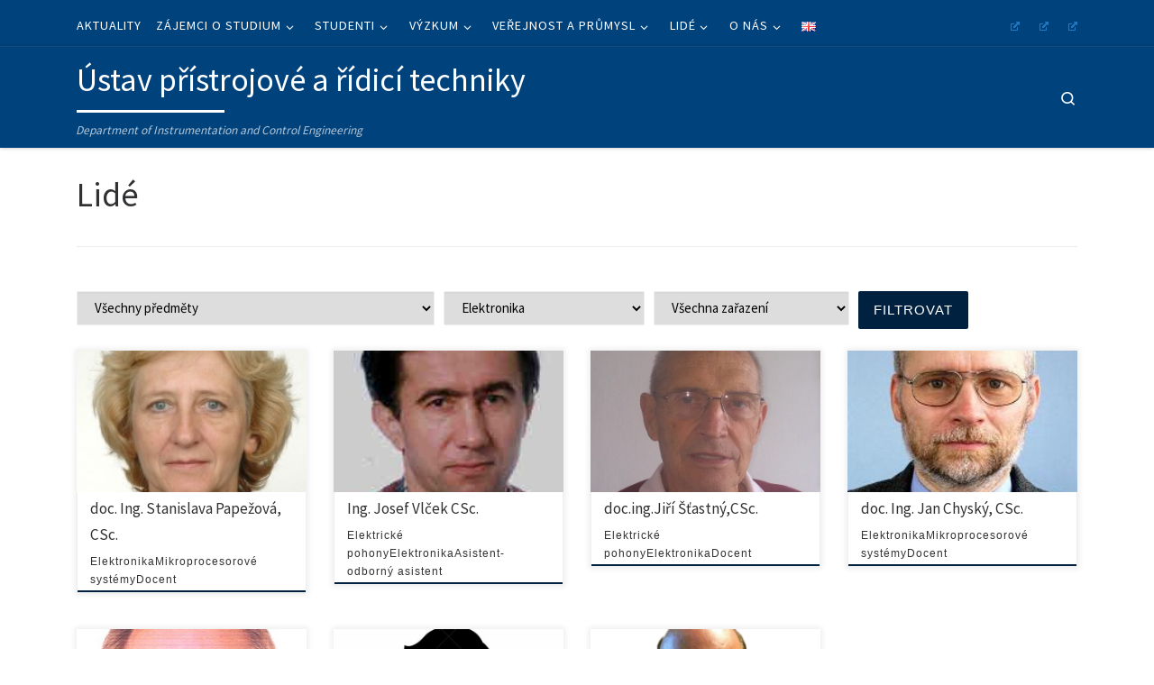

--- FILE ---
content_type: text/html; charset=UTF-8
request_url: https://control.fs.cvut.cz/oblast_zajmu/elektronika/
body_size: 17681
content:
<!DOCTYPE html>
<!--[if IE 7]>
<html class="ie ie7" lang="cs-CZ">
<![endif]-->
<!--[if IE 8]>
<html class="ie ie8" lang="cs-CZ">
<![endif]-->
<!--[if !(IE 7) | !(IE 8)  ]><!-->
<html lang="cs-CZ" class="no-js">
<!--<![endif]-->
  <head>
  <meta charset="UTF-8" />
  <meta http-equiv="X-UA-Compatible" content="IE=EDGE" />
  <meta name="viewport" content="width=device-width, initial-scale=1.0" />
  <link rel="profile"  href="https://gmpg.org/xfn/11" />
  <link rel="pingback" href="https://control.fs.cvut.cz/xmlrpc.php" />
<script>(function(html){html.className = html.className.replace(/\bno-js\b/,'js')})(document.documentElement);</script>
<title>Elektronika &#8211; Ústav přístrojové a řídicí techniky</title>
<meta name='robots' content='max-image-preview:large' />
<link rel="alternate" href="https://control.fs.cvut.cz/cs/oblast_zajmu/elektronika/" hreflang="cs" />
<link rel="alternate" href="https://control.fs.cvut.cz/en/oblast_zajmu/elektronika/" hreflang="en" />
<link rel='dns-prefetch' href='//www.googletagmanager.com' />
<link rel="alternate" type="application/rss+xml" title="Ústav přístrojové a řídicí techniky &raquo; RSS zdroj" href="https://control.fs.cvut.cz/cs/feed/" />
<link rel="alternate" type="application/rss+xml" title="Ústav přístrojové a řídicí techniky &raquo; RSS komentářů" href="https://control.fs.cvut.cz/cs/comments/feed/" />
<link rel="alternate" type="application/rss+xml" title="Ústav přístrojové a řídicí techniky &raquo; Elektronika Oblast zájmu RSS" href="https://control.fs.cvut.cz/oblast_zajmu/elektronika/feed/" />
<style id='wp-img-auto-sizes-contain-inline-css'>
img:is([sizes=auto i],[sizes^="auto," i]){contain-intrinsic-size:3000px 1500px}
/*# sourceURL=wp-img-auto-sizes-contain-inline-css */
</style>
<style id='wp-emoji-styles-inline-css'>

	img.wp-smiley, img.emoji {
		display: inline !important;
		border: none !important;
		box-shadow: none !important;
		height: 1em !important;
		width: 1em !important;
		margin: 0 0.07em !important;
		vertical-align: -0.1em !important;
		background: none !important;
		padding: 0 !important;
	}
/*# sourceURL=wp-emoji-styles-inline-css */
</style>
<style id='wp-block-library-inline-css'>
:root{--wp-block-synced-color:#7a00df;--wp-block-synced-color--rgb:122,0,223;--wp-bound-block-color:var(--wp-block-synced-color);--wp-editor-canvas-background:#ddd;--wp-admin-theme-color:#007cba;--wp-admin-theme-color--rgb:0,124,186;--wp-admin-theme-color-darker-10:#006ba1;--wp-admin-theme-color-darker-10--rgb:0,107,160.5;--wp-admin-theme-color-darker-20:#005a87;--wp-admin-theme-color-darker-20--rgb:0,90,135;--wp-admin-border-width-focus:2px}@media (min-resolution:192dpi){:root{--wp-admin-border-width-focus:1.5px}}.wp-element-button{cursor:pointer}:root .has-very-light-gray-background-color{background-color:#eee}:root .has-very-dark-gray-background-color{background-color:#313131}:root .has-very-light-gray-color{color:#eee}:root .has-very-dark-gray-color{color:#313131}:root .has-vivid-green-cyan-to-vivid-cyan-blue-gradient-background{background:linear-gradient(135deg,#00d084,#0693e3)}:root .has-purple-crush-gradient-background{background:linear-gradient(135deg,#34e2e4,#4721fb 50%,#ab1dfe)}:root .has-hazy-dawn-gradient-background{background:linear-gradient(135deg,#faaca8,#dad0ec)}:root .has-subdued-olive-gradient-background{background:linear-gradient(135deg,#fafae1,#67a671)}:root .has-atomic-cream-gradient-background{background:linear-gradient(135deg,#fdd79a,#004a59)}:root .has-nightshade-gradient-background{background:linear-gradient(135deg,#330968,#31cdcf)}:root .has-midnight-gradient-background{background:linear-gradient(135deg,#020381,#2874fc)}:root{--wp--preset--font-size--normal:16px;--wp--preset--font-size--huge:42px}.has-regular-font-size{font-size:1em}.has-larger-font-size{font-size:2.625em}.has-normal-font-size{font-size:var(--wp--preset--font-size--normal)}.has-huge-font-size{font-size:var(--wp--preset--font-size--huge)}.has-text-align-center{text-align:center}.has-text-align-left{text-align:left}.has-text-align-right{text-align:right}.has-fit-text{white-space:nowrap!important}#end-resizable-editor-section{display:none}.aligncenter{clear:both}.items-justified-left{justify-content:flex-start}.items-justified-center{justify-content:center}.items-justified-right{justify-content:flex-end}.items-justified-space-between{justify-content:space-between}.screen-reader-text{border:0;clip-path:inset(50%);height:1px;margin:-1px;overflow:hidden;padding:0;position:absolute;width:1px;word-wrap:normal!important}.screen-reader-text:focus{background-color:#ddd;clip-path:none;color:#444;display:block;font-size:1em;height:auto;left:5px;line-height:normal;padding:15px 23px 14px;text-decoration:none;top:5px;width:auto;z-index:100000}html :where(.has-border-color){border-style:solid}html :where([style*=border-top-color]){border-top-style:solid}html :where([style*=border-right-color]){border-right-style:solid}html :where([style*=border-bottom-color]){border-bottom-style:solid}html :where([style*=border-left-color]){border-left-style:solid}html :where([style*=border-width]){border-style:solid}html :where([style*=border-top-width]){border-top-style:solid}html :where([style*=border-right-width]){border-right-style:solid}html :where([style*=border-bottom-width]){border-bottom-style:solid}html :where([style*=border-left-width]){border-left-style:solid}html :where(img[class*=wp-image-]){height:auto;max-width:100%}:where(figure){margin:0 0 1em}html :where(.is-position-sticky){--wp-admin--admin-bar--position-offset:var(--wp-admin--admin-bar--height,0px)}@media screen and (max-width:600px){html :where(.is-position-sticky){--wp-admin--admin-bar--position-offset:0px}}

/*# sourceURL=wp-block-library-inline-css */
</style><style id='global-styles-inline-css'>
:root{--wp--preset--aspect-ratio--square: 1;--wp--preset--aspect-ratio--4-3: 4/3;--wp--preset--aspect-ratio--3-4: 3/4;--wp--preset--aspect-ratio--3-2: 3/2;--wp--preset--aspect-ratio--2-3: 2/3;--wp--preset--aspect-ratio--16-9: 16/9;--wp--preset--aspect-ratio--9-16: 9/16;--wp--preset--color--black: #000000;--wp--preset--color--cyan-bluish-gray: #abb8c3;--wp--preset--color--white: #ffffff;--wp--preset--color--pale-pink: #f78da7;--wp--preset--color--vivid-red: #cf2e2e;--wp--preset--color--luminous-vivid-orange: #ff6900;--wp--preset--color--luminous-vivid-amber: #fcb900;--wp--preset--color--light-green-cyan: #7bdcb5;--wp--preset--color--vivid-green-cyan: #00d084;--wp--preset--color--pale-cyan-blue: #8ed1fc;--wp--preset--color--vivid-cyan-blue: #0693e3;--wp--preset--color--vivid-purple: #9b51e0;--wp--preset--gradient--vivid-cyan-blue-to-vivid-purple: linear-gradient(135deg,rgb(6,147,227) 0%,rgb(155,81,224) 100%);--wp--preset--gradient--light-green-cyan-to-vivid-green-cyan: linear-gradient(135deg,rgb(122,220,180) 0%,rgb(0,208,130) 100%);--wp--preset--gradient--luminous-vivid-amber-to-luminous-vivid-orange: linear-gradient(135deg,rgb(252,185,0) 0%,rgb(255,105,0) 100%);--wp--preset--gradient--luminous-vivid-orange-to-vivid-red: linear-gradient(135deg,rgb(255,105,0) 0%,rgb(207,46,46) 100%);--wp--preset--gradient--very-light-gray-to-cyan-bluish-gray: linear-gradient(135deg,rgb(238,238,238) 0%,rgb(169,184,195) 100%);--wp--preset--gradient--cool-to-warm-spectrum: linear-gradient(135deg,rgb(74,234,220) 0%,rgb(151,120,209) 20%,rgb(207,42,186) 40%,rgb(238,44,130) 60%,rgb(251,105,98) 80%,rgb(254,248,76) 100%);--wp--preset--gradient--blush-light-purple: linear-gradient(135deg,rgb(255,206,236) 0%,rgb(152,150,240) 100%);--wp--preset--gradient--blush-bordeaux: linear-gradient(135deg,rgb(254,205,165) 0%,rgb(254,45,45) 50%,rgb(107,0,62) 100%);--wp--preset--gradient--luminous-dusk: linear-gradient(135deg,rgb(255,203,112) 0%,rgb(199,81,192) 50%,rgb(65,88,208) 100%);--wp--preset--gradient--pale-ocean: linear-gradient(135deg,rgb(255,245,203) 0%,rgb(182,227,212) 50%,rgb(51,167,181) 100%);--wp--preset--gradient--electric-grass: linear-gradient(135deg,rgb(202,248,128) 0%,rgb(113,206,126) 100%);--wp--preset--gradient--midnight: linear-gradient(135deg,rgb(2,3,129) 0%,rgb(40,116,252) 100%);--wp--preset--font-size--small: 13px;--wp--preset--font-size--medium: 20px;--wp--preset--font-size--large: 36px;--wp--preset--font-size--x-large: 42px;--wp--preset--spacing--20: 0.44rem;--wp--preset--spacing--30: 0.67rem;--wp--preset--spacing--40: 1rem;--wp--preset--spacing--50: 1.5rem;--wp--preset--spacing--60: 2.25rem;--wp--preset--spacing--70: 3.38rem;--wp--preset--spacing--80: 5.06rem;--wp--preset--shadow--natural: 6px 6px 9px rgba(0, 0, 0, 0.2);--wp--preset--shadow--deep: 12px 12px 50px rgba(0, 0, 0, 0.4);--wp--preset--shadow--sharp: 6px 6px 0px rgba(0, 0, 0, 0.2);--wp--preset--shadow--outlined: 6px 6px 0px -3px rgb(255, 255, 255), 6px 6px rgb(0, 0, 0);--wp--preset--shadow--crisp: 6px 6px 0px rgb(0, 0, 0);}:where(.is-layout-flex){gap: 0.5em;}:where(.is-layout-grid){gap: 0.5em;}body .is-layout-flex{display: flex;}.is-layout-flex{flex-wrap: wrap;align-items: center;}.is-layout-flex > :is(*, div){margin: 0;}body .is-layout-grid{display: grid;}.is-layout-grid > :is(*, div){margin: 0;}:where(.wp-block-columns.is-layout-flex){gap: 2em;}:where(.wp-block-columns.is-layout-grid){gap: 2em;}:where(.wp-block-post-template.is-layout-flex){gap: 1.25em;}:where(.wp-block-post-template.is-layout-grid){gap: 1.25em;}.has-black-color{color: var(--wp--preset--color--black) !important;}.has-cyan-bluish-gray-color{color: var(--wp--preset--color--cyan-bluish-gray) !important;}.has-white-color{color: var(--wp--preset--color--white) !important;}.has-pale-pink-color{color: var(--wp--preset--color--pale-pink) !important;}.has-vivid-red-color{color: var(--wp--preset--color--vivid-red) !important;}.has-luminous-vivid-orange-color{color: var(--wp--preset--color--luminous-vivid-orange) !important;}.has-luminous-vivid-amber-color{color: var(--wp--preset--color--luminous-vivid-amber) !important;}.has-light-green-cyan-color{color: var(--wp--preset--color--light-green-cyan) !important;}.has-vivid-green-cyan-color{color: var(--wp--preset--color--vivid-green-cyan) !important;}.has-pale-cyan-blue-color{color: var(--wp--preset--color--pale-cyan-blue) !important;}.has-vivid-cyan-blue-color{color: var(--wp--preset--color--vivid-cyan-blue) !important;}.has-vivid-purple-color{color: var(--wp--preset--color--vivid-purple) !important;}.has-black-background-color{background-color: var(--wp--preset--color--black) !important;}.has-cyan-bluish-gray-background-color{background-color: var(--wp--preset--color--cyan-bluish-gray) !important;}.has-white-background-color{background-color: var(--wp--preset--color--white) !important;}.has-pale-pink-background-color{background-color: var(--wp--preset--color--pale-pink) !important;}.has-vivid-red-background-color{background-color: var(--wp--preset--color--vivid-red) !important;}.has-luminous-vivid-orange-background-color{background-color: var(--wp--preset--color--luminous-vivid-orange) !important;}.has-luminous-vivid-amber-background-color{background-color: var(--wp--preset--color--luminous-vivid-amber) !important;}.has-light-green-cyan-background-color{background-color: var(--wp--preset--color--light-green-cyan) !important;}.has-vivid-green-cyan-background-color{background-color: var(--wp--preset--color--vivid-green-cyan) !important;}.has-pale-cyan-blue-background-color{background-color: var(--wp--preset--color--pale-cyan-blue) !important;}.has-vivid-cyan-blue-background-color{background-color: var(--wp--preset--color--vivid-cyan-blue) !important;}.has-vivid-purple-background-color{background-color: var(--wp--preset--color--vivid-purple) !important;}.has-black-border-color{border-color: var(--wp--preset--color--black) !important;}.has-cyan-bluish-gray-border-color{border-color: var(--wp--preset--color--cyan-bluish-gray) !important;}.has-white-border-color{border-color: var(--wp--preset--color--white) !important;}.has-pale-pink-border-color{border-color: var(--wp--preset--color--pale-pink) !important;}.has-vivid-red-border-color{border-color: var(--wp--preset--color--vivid-red) !important;}.has-luminous-vivid-orange-border-color{border-color: var(--wp--preset--color--luminous-vivid-orange) !important;}.has-luminous-vivid-amber-border-color{border-color: var(--wp--preset--color--luminous-vivid-amber) !important;}.has-light-green-cyan-border-color{border-color: var(--wp--preset--color--light-green-cyan) !important;}.has-vivid-green-cyan-border-color{border-color: var(--wp--preset--color--vivid-green-cyan) !important;}.has-pale-cyan-blue-border-color{border-color: var(--wp--preset--color--pale-cyan-blue) !important;}.has-vivid-cyan-blue-border-color{border-color: var(--wp--preset--color--vivid-cyan-blue) !important;}.has-vivid-purple-border-color{border-color: var(--wp--preset--color--vivid-purple) !important;}.has-vivid-cyan-blue-to-vivid-purple-gradient-background{background: var(--wp--preset--gradient--vivid-cyan-blue-to-vivid-purple) !important;}.has-light-green-cyan-to-vivid-green-cyan-gradient-background{background: var(--wp--preset--gradient--light-green-cyan-to-vivid-green-cyan) !important;}.has-luminous-vivid-amber-to-luminous-vivid-orange-gradient-background{background: var(--wp--preset--gradient--luminous-vivid-amber-to-luminous-vivid-orange) !important;}.has-luminous-vivid-orange-to-vivid-red-gradient-background{background: var(--wp--preset--gradient--luminous-vivid-orange-to-vivid-red) !important;}.has-very-light-gray-to-cyan-bluish-gray-gradient-background{background: var(--wp--preset--gradient--very-light-gray-to-cyan-bluish-gray) !important;}.has-cool-to-warm-spectrum-gradient-background{background: var(--wp--preset--gradient--cool-to-warm-spectrum) !important;}.has-blush-light-purple-gradient-background{background: var(--wp--preset--gradient--blush-light-purple) !important;}.has-blush-bordeaux-gradient-background{background: var(--wp--preset--gradient--blush-bordeaux) !important;}.has-luminous-dusk-gradient-background{background: var(--wp--preset--gradient--luminous-dusk) !important;}.has-pale-ocean-gradient-background{background: var(--wp--preset--gradient--pale-ocean) !important;}.has-electric-grass-gradient-background{background: var(--wp--preset--gradient--electric-grass) !important;}.has-midnight-gradient-background{background: var(--wp--preset--gradient--midnight) !important;}.has-small-font-size{font-size: var(--wp--preset--font-size--small) !important;}.has-medium-font-size{font-size: var(--wp--preset--font-size--medium) !important;}.has-large-font-size{font-size: var(--wp--preset--font-size--large) !important;}.has-x-large-font-size{font-size: var(--wp--preset--font-size--x-large) !important;}
/*# sourceURL=global-styles-inline-css */
</style>

<style id='classic-theme-styles-inline-css'>
/*! This file is auto-generated */
.wp-block-button__link{color:#fff;background-color:#32373c;border-radius:9999px;box-shadow:none;text-decoration:none;padding:calc(.667em + 2px) calc(1.333em + 2px);font-size:1.125em}.wp-block-file__button{background:#32373c;color:#fff;text-decoration:none}
/*# sourceURL=/wp-includes/css/classic-themes.min.css */
</style>
<link rel='stylesheet' id='searchandfilter-css' href='https://control.fs.cvut.cz/wp-content/plugins/search-filter/style.css?ver=1' media='all' />
<link rel='stylesheet' id='customizr-main-css' href='https://control.fs.cvut.cz/wp-content/themes/customizr/assets/front/css/style.min.css?ver=4.4.24' media='all' />
<style id='customizr-main-inline-css'>
::-moz-selection{background-color:#00427c}::selection{background-color:#00427c}a,.btn-skin:active,.btn-skin:focus,.btn-skin:hover,.btn-skin.inverted,.grid-container__classic .post-type__icon,.post-type__icon:hover .icn-format,.grid-container__classic .post-type__icon:hover .icn-format,[class*='grid-container__'] .entry-title a.czr-title:hover,input[type=checkbox]:checked::before{color:#00427c}.czr-css-loader > div ,.btn-skin,.btn-skin:active,.btn-skin:focus,.btn-skin:hover,.btn-skin-h-dark,.btn-skin-h-dark.inverted:active,.btn-skin-h-dark.inverted:focus,.btn-skin-h-dark.inverted:hover{border-color:#00427c}.tc-header.border-top{border-top-color:#00427c}[class*='grid-container__'] .entry-title a:hover::after,.grid-container__classic .post-type__icon,.btn-skin,.btn-skin.inverted:active,.btn-skin.inverted:focus,.btn-skin.inverted:hover,.btn-skin-h-dark,.btn-skin-h-dark.inverted:active,.btn-skin-h-dark.inverted:focus,.btn-skin-h-dark.inverted:hover,.sidebar .widget-title::after,input[type=radio]:checked::before{background-color:#00427c}.btn-skin-light:active,.btn-skin-light:focus,.btn-skin-light:hover,.btn-skin-light.inverted{color:#006bc9}input:not([type='submit']):not([type='button']):not([type='number']):not([type='checkbox']):not([type='radio']):focus,textarea:focus,.btn-skin-light,.btn-skin-light.inverted,.btn-skin-light:active,.btn-skin-light:focus,.btn-skin-light:hover,.btn-skin-light.inverted:active,.btn-skin-light.inverted:focus,.btn-skin-light.inverted:hover{border-color:#006bc9}.btn-skin-light,.btn-skin-light.inverted:active,.btn-skin-light.inverted:focus,.btn-skin-light.inverted:hover{background-color:#006bc9}.btn-skin-lightest:active,.btn-skin-lightest:focus,.btn-skin-lightest:hover,.btn-skin-lightest.inverted{color:#0078e2}.btn-skin-lightest,.btn-skin-lightest.inverted,.btn-skin-lightest:active,.btn-skin-lightest:focus,.btn-skin-lightest:hover,.btn-skin-lightest.inverted:active,.btn-skin-lightest.inverted:focus,.btn-skin-lightest.inverted:hover{border-color:#0078e2}.btn-skin-lightest,.btn-skin-lightest.inverted:active,.btn-skin-lightest.inverted:focus,.btn-skin-lightest.inverted:hover{background-color:#0078e2}.pagination,a:hover,a:focus,a:active,.btn-skin-dark:active,.btn-skin-dark:focus,.btn-skin-dark:hover,.btn-skin-dark.inverted,.btn-skin-dark-oh:active,.btn-skin-dark-oh:focus,.btn-skin-dark-oh:hover,.post-info a:not(.btn):hover,.grid-container__classic .post-type__icon .icn-format,[class*='grid-container__'] .hover .entry-title a,.widget-area a:not(.btn):hover,a.czr-format-link:hover,.format-link.hover a.czr-format-link,button[type=submit]:hover,button[type=submit]:active,button[type=submit]:focus,input[type=submit]:hover,input[type=submit]:active,input[type=submit]:focus,.tabs .nav-link:hover,.tabs .nav-link.active,.tabs .nav-link.active:hover,.tabs .nav-link.active:focus{color:#00213f}.grid-container__classic.tc-grid-border .grid__item,.btn-skin-dark,.btn-skin-dark.inverted,button[type=submit],input[type=submit],.btn-skin-dark:active,.btn-skin-dark:focus,.btn-skin-dark:hover,.btn-skin-dark.inverted:active,.btn-skin-dark.inverted:focus,.btn-skin-dark.inverted:hover,.btn-skin-h-dark:active,.btn-skin-h-dark:focus,.btn-skin-h-dark:hover,.btn-skin-h-dark.inverted,.btn-skin-h-dark.inverted,.btn-skin-h-dark.inverted,.btn-skin-dark-oh:active,.btn-skin-dark-oh:focus,.btn-skin-dark-oh:hover,.btn-skin-dark-oh.inverted:active,.btn-skin-dark-oh.inverted:focus,.btn-skin-dark-oh.inverted:hover,button[type=submit]:hover,button[type=submit]:active,button[type=submit]:focus,input[type=submit]:hover,input[type=submit]:active,input[type=submit]:focus{border-color:#00213f}.btn-skin-dark,.btn-skin-dark.inverted:active,.btn-skin-dark.inverted:focus,.btn-skin-dark.inverted:hover,.btn-skin-h-dark:active,.btn-skin-h-dark:focus,.btn-skin-h-dark:hover,.btn-skin-h-dark.inverted,.btn-skin-h-dark.inverted,.btn-skin-h-dark.inverted,.btn-skin-dark-oh.inverted:active,.btn-skin-dark-oh.inverted:focus,.btn-skin-dark-oh.inverted:hover,.grid-container__classic .post-type__icon:hover,button[type=submit],input[type=submit],.czr-link-hover-underline .widgets-list-layout-links a:not(.btn)::before,.czr-link-hover-underline .widget_archive a:not(.btn)::before,.czr-link-hover-underline .widget_nav_menu a:not(.btn)::before,.czr-link-hover-underline .widget_rss ul a:not(.btn)::before,.czr-link-hover-underline .widget_recent_entries a:not(.btn)::before,.czr-link-hover-underline .widget_categories a:not(.btn)::before,.czr-link-hover-underline .widget_meta a:not(.btn)::before,.czr-link-hover-underline .widget_recent_comments a:not(.btn)::before,.czr-link-hover-underline .widget_pages a:not(.btn)::before,.czr-link-hover-underline .widget_calendar a:not(.btn)::before,[class*='grid-container__'] .hover .entry-title a::after,a.czr-format-link::before,.comment-author a::before,.comment-link::before,.tabs .nav-link.active::before{background-color:#00213f}.btn-skin-dark-shaded:active,.btn-skin-dark-shaded:focus,.btn-skin-dark-shaded:hover,.btn-skin-dark-shaded.inverted{background-color:rgba(0,33,63,0.2)}.btn-skin-dark-shaded,.btn-skin-dark-shaded.inverted:active,.btn-skin-dark-shaded.inverted:focus,.btn-skin-dark-shaded.inverted:hover{background-color:rgba(0,33,63,0.8)}.tc-header,#tc-sn .tc-sn-inner,.czr-overlay,.add-menu-button,.tc-header .socials a,.tc-header .socials a:focus,.tc-header .socials a:active,.nav__utils,.nav__utils a,.nav__utils a:focus,.nav__utils a:active,.header-contact__info a,.header-contact__info a:focus,.header-contact__info a:active,.czr-overlay a:hover,.dropdown-menu,.tc-header .navbar-brand-sitename,[class*=nav__menu] .nav__link,[class*=nav__menu] .nav__link-wrapper .caret__dropdown-toggler,[class*=nav__menu] .dropdown-menu .nav__link,[class*=nav__menu] .dropdown-item .nav__link:hover,.tc-header form.czr-form label,.czr-overlay form.czr-form label,.tc-header .czr-form input:not([type='submit']):not([type='button']):not([type='number']):not([type='checkbox']):not([type='radio']),.tc-header .czr-form textarea,.tc-header .czr-form .form-control,.czr-overlay .czr-form input:not([type='submit']):not([type='button']):not([type='number']):not([type='checkbox']):not([type='radio']),.czr-overlay .czr-form textarea,.czr-overlay .czr-form .form-control,.tc-header h1,.tc-header h2,.tc-header h3,.tc-header h4,.tc-header h5,.tc-header h6{color:#ffffff}.tc-header .czr-form input:not([type='submit']):not([type='button']):not([type='number']):not([type='checkbox']):not([type='radio']),.tc-header .czr-form textarea,.tc-header .czr-form .form-control,.czr-overlay .czr-form input:not([type='submit']):not([type='button']):not([type='number']):not([type='checkbox']):not([type='radio']),.czr-overlay .czr-form textarea,.czr-overlay .czr-form .form-control{border-color:#ffffff}.ham__toggler-span-wrapper .line,[class*=nav__menu] .nav__title::before{background-color:#ffffff}.header-tagline,[class*=nav__menu] .nav__link:hover,[class*=nav__menu] .nav__link-wrapper .caret__dropdown-toggler:hover,[class*=nav__menu] .show:not(.dropdown-item) > .nav__link,[class*=nav__menu] .show:not(.dropdown-item) > .nav__link-wrapper .nav__link,.czr-highlight-contextual-menu-items [class*=nav__menu] li:not(.dropdown-item).current-active > .nav__link,.czr-highlight-contextual-menu-items [class*=nav__menu] li:not(.dropdown-item).current-active > .nav__link-wrapper .nav__link,.czr-highlight-contextual-menu-items [class*=nav__menu] .current-menu-item > .nav__link,.czr-highlight-contextual-menu-items [class*=nav__menu] .current-menu-item > .nav__link-wrapper .nav__link,[class*=nav__menu] .dropdown-item .nav__link,.czr-overlay a,.tc-header .socials a:hover,.nav__utils a:hover,.czr-highlight-contextual-menu-items .nav__utils a.current-active,.header-contact__info a:hover,.tc-header .czr-form .form-group.in-focus label,.czr-overlay .czr-form .form-group.in-focus label{color:rgba(255,255,255,0.7)}.nav__utils .ham-toggler-menu.czr-collapsed:hover .line{background-color:rgba(255,255,255,0.7)}.topbar-navbar__wrapper,.dropdown-item:not(:last-of-type){border-color:rgba(255,255,255,0.09)}.tc-header{border-bottom-color:rgba(255,255,255,0.09)}#tc-sn{outline-color:rgba(255,255,255,0.09)}.mobile-nav__container,.header-search__container,.mobile-nav__nav,.vertical-nav > li:not(:last-of-type){border-color:rgba(255,255,255,0.075)}.tc-header,#tc-sn .tc-sn-inner,.dropdown-menu,.dropdown-item:active,.dropdown-item:focus,.dropdown-item:hover{background-color:#00427c}.sticky-transparent.is-sticky .mobile-sticky,.sticky-transparent.is-sticky .desktop-sticky,.sticky-transparent.is-sticky .mobile-nav__nav,.header-transparent:not(.is-sticky) .mobile-nav__nav,.header-transparent:not(.is-sticky) .dropdown-menu{background-color:rgba(0,66,124,0.9)}.czr-overlay{background-color:rgba(0,66,124,0.98)}.dropdown-item:before,.vertical-nav .caret__dropdown-toggler{background-color:rgba(255,189,131,0.045)}
.tc-header.border-top { border-top-width: 5px; border-top-style: solid }
.grid-container__classic .czr__r-wGOC::before{padding-top:61.803398%}

@media (min-width: 768px) {.grid-container__classic .czr__r-wGOC::before{padding-top:40%}}

#czr-push-footer { display: none; visibility: hidden; }
        .czr-sticky-footer #czr-push-footer.sticky-footer-enabled { display: block; }
        
/*# sourceURL=customizr-main-inline-css */
</style>
<link rel='stylesheet' id='customizr-ms-respond-css' href='https://control.fs.cvut.cz/wp-content/themes/customizr/assets/front/css/style-modular-scale.min.css?ver=4.4.24' media='all' />
<link rel='stylesheet' id='customizr-style-css' href='https://control.fs.cvut.cz/wp-content/themes/customizr-control-child/style.css?ver=4.4.24' media='all' />
<link rel='stylesheet' id='wpel-style-css' href='https://control.fs.cvut.cz/wp-content/plugins/wp-external-links/public/css/wpel.css?ver=2.63' media='all' />
<link rel='stylesheet' id='fancybox-css' href='https://control.fs.cvut.cz/wp-content/plugins/easy-fancybox/fancybox/1.5.4/jquery.fancybox.min.css?ver=6.9' media='screen' />
<script id="nb-jquery" src="https://control.fs.cvut.cz/wp-includes/js/jquery/jquery.min.js?ver=3.7.1" id="jquery-core-js"></script>
<script src="https://control.fs.cvut.cz/wp-includes/js/jquery/jquery-migrate.min.js?ver=3.4.1" id="jquery-migrate-js"></script>
<script src="https://control.fs.cvut.cz/wp-content/themes/customizr/assets/front/js/libs/modernizr.min.js?ver=4.4.24" id="modernizr-js"></script>
<script src="https://control.fs.cvut.cz/wp-includes/js/underscore.min.js?ver=1.13.7" id="underscore-js"></script>
<script id="tc-scripts-js-extra">
var CZRParams = {"assetsPath":"https://control.fs.cvut.cz/wp-content/themes/customizr/assets/front/","mainScriptUrl":"https://control.fs.cvut.cz/wp-content/themes/customizr/assets/front/js/tc-scripts.min.js?4.4.24","deferFontAwesome":"1","fontAwesomeUrl":"https://control.fs.cvut.cz/wp-content/themes/customizr/assets/shared/fonts/fa/css/fontawesome-all.min.css?4.4.24","_disabled":[],"centerSliderImg":"1","isLightBoxEnabled":"1","SmoothScroll":{"Enabled":true,"Options":{"touchpadSupport":false}},"isAnchorScrollEnabled":"","anchorSmoothScrollExclude":{"simple":["[class*=edd]",".carousel-control","[data-toggle=\"modal\"]","[data-toggle=\"dropdown\"]","[data-toggle=\"czr-dropdown\"]","[data-toggle=\"tooltip\"]","[data-toggle=\"popover\"]","[data-toggle=\"collapse\"]","[data-toggle=\"czr-collapse\"]","[data-toggle=\"tab\"]","[data-toggle=\"pill\"]","[data-toggle=\"czr-pill\"]","[class*=upme]","[class*=um-]"],"deep":{"classes":[],"ids":[]}},"timerOnScrollAllBrowsers":"1","centerAllImg":"1","HasComments":"","LoadModernizr":"1","stickyHeader":"","extLinksStyle":"","extLinksTargetExt":"","extLinksSkipSelectors":{"classes":["btn","button"],"ids":[]},"dropcapEnabled":"","dropcapWhere":{"post":"","page":""},"dropcapMinWords":"","dropcapSkipSelectors":{"tags":["IMG","IFRAME","H1","H2","H3","H4","H5","H6","BLOCKQUOTE","UL","OL"],"classes":["btn"],"id":[]},"imgSmartLoadEnabled":"","imgSmartLoadOpts":{"parentSelectors":["[class*=grid-container], .article-container",".__before_main_wrapper",".widget-front",".post-related-articles",".tc-singular-thumbnail-wrapper",".sek-module-inner"],"opts":{"excludeImg":[".tc-holder-img"]}},"imgSmartLoadsForSliders":"","pluginCompats":[],"isWPMobile":"","menuStickyUserSettings":{"desktop":"stick_up","mobile":"stick_up"},"adminAjaxUrl":"https://control.fs.cvut.cz/wp-admin/admin-ajax.php","ajaxUrl":"https://control.fs.cvut.cz/cs/?czrajax=1","frontNonce":{"id":"CZRFrontNonce","handle":"7ea7d7fced"},"isDevMode":"","isModernStyle":"1","i18n":{"Permanently dismiss":"Permanently dismiss"},"frontNotifications":{"welcome":{"enabled":false,"content":"","dismissAction":"dismiss_welcome_note_front"}},"preloadGfonts":"1","googleFonts":"Source+Sans+Pro","version":"4.4.24"};
//# sourceURL=tc-scripts-js-extra
</script>
<script src="https://control.fs.cvut.cz/wp-content/themes/customizr/assets/front/js/tc-scripts.min.js?ver=4.4.24" id="tc-scripts-js" defer></script>

<!-- Google tag (gtag.js) snippet added by Site Kit -->
<!-- Google Analytics snippet added by Site Kit -->
<script src="https://www.googletagmanager.com/gtag/js?id=GT-K5Q6JNCQ" id="google_gtagjs-js" async></script>
<script id="google_gtagjs-js-after">
window.dataLayer = window.dataLayer || [];function gtag(){dataLayer.push(arguments);}
gtag("set","linker",{"domains":["control.fs.cvut.cz"]});
gtag("js", new Date());
gtag("set", "developer_id.dZTNiMT", true);
gtag("config", "GT-K5Q6JNCQ");
 window._googlesitekit = window._googlesitekit || {}; window._googlesitekit.throttledEvents = []; window._googlesitekit.gtagEvent = (name, data) => { var key = JSON.stringify( { name, data } ); if ( !! window._googlesitekit.throttledEvents[ key ] ) { return; } window._googlesitekit.throttledEvents[ key ] = true; setTimeout( () => { delete window._googlesitekit.throttledEvents[ key ]; }, 5 ); gtag( "event", name, { ...data, event_source: "site-kit" } ); }; 
//# sourceURL=google_gtagjs-js-after
</script>
<link rel="https://api.w.org/" href="https://control.fs.cvut.cz/wp-json/" /><link rel="alternate" title="JSON" type="application/json" href="https://control.fs.cvut.cz/wp-json/wp/v2/oblast_zajmu/164" /><link rel="EditURI" type="application/rsd+xml" title="RSD" href="https://control.fs.cvut.cz/xmlrpc.php?rsd" />
<meta name="generator" content="Site Kit by Google 1.170.0" />              <link rel="preload" as="font" type="font/woff2" href="https://control.fs.cvut.cz/wp-content/themes/customizr/assets/shared/fonts/customizr/customizr.woff2?128396981" crossorigin="anonymous"/>
            
<!-- Google Tag Manager snippet added by Site Kit -->
<script>
			( function( w, d, s, l, i ) {
				w[l] = w[l] || [];
				w[l].push( {'gtm.start': new Date().getTime(), event: 'gtm.js'} );
				var f = d.getElementsByTagName( s )[0],
					j = d.createElement( s ), dl = l != 'dataLayer' ? '&l=' + l : '';
				j.async = true;
				j.src = 'https://www.googletagmanager.com/gtm.js?id=' + i + dl;
				f.parentNode.insertBefore( j, f );
			} )( window, document, 'script', 'dataLayer', 'GTM-5CCRKKF4' );
			
</script>

<!-- End Google Tag Manager snippet added by Site Kit -->
<style id="uagb-style-conditional-extension">@media (min-width: 1025px){body .uag-hide-desktop.uagb-google-map__wrap,body .uag-hide-desktop{display:none !important}}@media (min-width: 768px) and (max-width: 1024px){body .uag-hide-tab.uagb-google-map__wrap,body .uag-hide-tab{display:none !important}}@media (max-width: 767px){body .uag-hide-mob.uagb-google-map__wrap,body .uag-hide-mob{display:none !important}}</style><link rel="icon" href="https://control.fs.cvut.cz/wp-content/uploads/2023/05/cropped-logo-32x32.jpg" sizes="32x32" />
<link rel="icon" href="https://control.fs.cvut.cz/wp-content/uploads/2023/05/cropped-logo-192x192.jpg" sizes="192x192" />
<link rel="apple-touch-icon" href="https://control.fs.cvut.cz/wp-content/uploads/2023/05/cropped-logo-180x180.jpg" />
<meta name="msapplication-TileImage" content="https://control.fs.cvut.cz/wp-content/uploads/2023/05/cropped-logo-270x270.jpg" />
</head>

  <body class="nb-3-3-8 nimble-no-local-data-skp__tax_oblast_zajmu_164 nimble-no-group-site-tmpl-skp__all_oblast_zajmu archive tax-oblast_zajmu term-elektronika term-164 wp-embed-responsive wp-theme-customizr wp-child-theme-customizr-control-child sek-hide-rc-badge czr-link-hover-underline header-skin-custom footer-skin-dark czr-no-sidebar tc-center-images czr-full-layout customizr-4-4-24-with-child-theme czr-post-list-context czr-sticky-footer">
    		<!-- Google Tag Manager (noscript) snippet added by Site Kit -->
		<noscript>
			<iframe src="https://www.googletagmanager.com/ns.html?id=GTM-5CCRKKF4" height="0" width="0" style="display:none;visibility:hidden"></iframe>
		</noscript>
		<!-- End Google Tag Manager (noscript) snippet added by Site Kit -->
		      <a class="screen-reader-text skip-link" href="#content">Skip to content</a>
    
    
    <div id="tc-page-wrap" class="">

      <header class="tpnav-header__header tc-header sl-logo_left sticky-brand-shrink-on sticky-transparent border-top czr-submenu-fade czr-submenu-move" >
    <div class="topbar-navbar__wrapper d-none d-lg-block" >
  <div class="container">
        <div class="row flex-row flex-lg-nowrap justify-content-start justify-content-lg-end align-items-center topbar-navbar__row">
                    <div class="topbar-nav__container col col-auto d-none d-lg-flex">
          <nav id="topbar-nav" class="topbar-nav__nav">
            <div class="nav__menu-wrapper topbar-nav__menu-wrapper czr-open-on-hover" >
<ul id="topbar-menu" class="topbar-nav__menu regular-nav nav__menu nav"><li id="menu-item-17184" class="menu-item menu-item-type-post_type menu-item-object-page menu-item-17184"><a href="https://control.fs.cvut.cz/cs/aktuality/" class="nav__link" data-wpel-link="internal"><span class="nav__title">AKTUALITY</span></a></li>
<li id="menu-item-67" class="menu-item menu-item-type-post_type menu-item-object-page menu-item-has-children czr-dropdown menu-item-67"><a data-toggle="czr-dropdown" aria-haspopup="true" aria-expanded="false" href="https://control.fs.cvut.cz/cs/zajemci-o-studium/" class="nav__link" data-wpel-link="internal"><span class="nav__title">ZÁJEMCI O STUDIUM</span><span class="caret__dropdown-toggler"><i class="icn-down-small"></i></span></a>
<ul class="dropdown-menu czr-dropdown-menu">
	<li id="menu-item-19379" class="menu-item menu-item-type-post_type menu-item-object-page dropdown-item menu-item-19379"><a href="https://control.fs.cvut.cz/cs/zajemci-o-studium/bakalarske-studijni-programy/" class="nav__link" data-wpel-link="internal"><span class="nav__title">Bakalářské studijní programy</span></a></li>
	<li id="menu-item-14878" class="menu-item menu-item-type-post_type menu-item-object-page dropdown-item menu-item-14878"><a href="https://control.fs.cvut.cz/cs/zajemci-o-studium/magistersky-studijni-program/" class="nav__link" data-wpel-link="internal"><span class="nav__title">Magisterský studijní program</span></a></li>
	<li id="menu-item-61" class="menu-item menu-item-type-post_type menu-item-object-post dropdown-item menu-item-61"><a href="https://control.fs.cvut.cz/cs/zajemci-o-studium/doktorsky-studini-program/" class="nav__link" data-wpel-link="internal"><span class="nav__title">Doktorský studijní program</span></a></li>
	<li id="menu-item-74" class="menu-item menu-item-type-post_type menu-item-object-page dropdown-item menu-item-74"><a href="https://control.fs.cvut.cz/cs/zajemci-o-studium/faq/" class="nav__link" data-wpel-link="internal"><span class="nav__title">Často kladené otázky</span></a></li>
</ul>
</li>
<li id="menu-item-15413" class="menu-item menu-item-type-post_type menu-item-object-page menu-item-has-children czr-dropdown menu-item-15413"><a data-toggle="czr-dropdown" aria-haspopup="true" aria-expanded="false" href="https://control.fs.cvut.cz/cs/studenti/" class="nav__link" data-wpel-link="internal"><span class="nav__title">STUDENTI</span><span class="caret__dropdown-toggler"><i class="icn-down-small"></i></span></a>
<ul class="dropdown-menu czr-dropdown-menu">
	<li id="menu-item-16447" class="menu-item menu-item-type-custom menu-item-object-custom dropdown-item menu-item-16447"><a href="/category/vyhlasky" class="nav__link" data-wpel-link="internal"><span class="nav__title">Vyhlášky ústavu</span></a></li>
	<li id="menu-item-100" class="menu-item menu-item-type-post_type menu-item-object-page dropdown-item menu-item-100"><a href="https://control.fs.cvut.cz/cs/studenti/predmety/" class="nav__link" data-wpel-link="internal"><span class="nav__title">Předměty</span></a></li>
	<li id="menu-item-14989" class="menu-item menu-item-type-post_type menu-item-object-page dropdown-item menu-item-14989"><a href="https://control.fs.cvut.cz/cs/studenti/laboratore/" class="nav__link" data-wpel-link="internal"><span class="nav__title">Laboratoře</span></a></li>
	<li id="menu-item-98" class="menu-item menu-item-type-post_type menu-item-object-page dropdown-item menu-item-98"><a href="https://control.fs.cvut.cz/cs/studenti/kdo-co-prednasi/" class="nav__link" data-wpel-link="internal"><span class="nav__title">Kdo co přednáší</span></a></li>
	<li id="menu-item-97" class="menu-item menu-item-type-post_type menu-item-object-page dropdown-item menu-item-97"><a href="https://control.fs.cvut.cz/cs/studenti/zaverecne-prace/" class="nav__link" data-wpel-link="internal"><span class="nav__title">Závěrečné práce</span></a></li>
	<li id="menu-item-16571" class="menu-item menu-item-type-post_type menu-item-object-page dropdown-item menu-item-16571"><a href="https://control.fs.cvut.cz/cs/statni-zkousky/" class="nav__link" data-wpel-link="internal"><span class="nav__title">Státní zkoušky</span></a></li>
	<li id="menu-item-16496" class="menu-item menu-item-type-post_type menu-item-object-page dropdown-item menu-item-16496"><a href="https://control.fs.cvut.cz/cs/zapojeni-do-projektu/" class="nav__link" data-wpel-link="internal"><span class="nav__title">Zapojení do projektů</span></a></li>
</ul>
</li>
<li id="menu-item-15429" class="menu-item menu-item-type-post_type menu-item-object-page menu-item-has-children czr-dropdown menu-item-15429"><a data-toggle="czr-dropdown" aria-haspopup="true" aria-expanded="false" href="https://control.fs.cvut.cz/cs/vyzkum/" class="nav__link" data-wpel-link="internal"><span class="nav__title">VÝZKUM</span><span class="caret__dropdown-toggler"><i class="icn-down-small"></i></span></a>
<ul class="dropdown-menu czr-dropdown-menu">
	<li id="menu-item-18058" class="menu-item menu-item-type-custom menu-item-object-custom dropdown-item menu-item-18058"><a href="https://control.fs.cvut.cz/cs/projekty/" class="nav__link" data-wpel-link="internal"><span class="nav__title">Projekty</span></a></li>
	<li id="menu-item-15410" class="menu-item menu-item-type-post_type menu-item-object-page dropdown-item menu-item-15410"><a href="https://control.fs.cvut.cz/cs/vyzkum/studentska-grantova-soutez/" class="nav__link" data-wpel-link="internal"><span class="nav__title">Studentská grantová soutěž</span></a></li>
	<li id="menu-item-112" class="menu-item menu-item-type-post_type menu-item-object-page dropdown-item menu-item-112"><a href="https://control.fs.cvut.cz/cs/vyzkum/publikace/" class="nav__link" data-wpel-link="internal"><span class="nav__title">Publikace</span></a></li>
	<li id="menu-item-17840" class="menu-item menu-item-type-taxonomy menu-item-object-category menu-item-has-children czr-dropdown-submenu dropdown-item menu-item-17840"><a data-toggle="czr-dropdown" aria-haspopup="true" aria-expanded="false" href="https://control.fs.cvut.cz/cs/category/vyzkum/seminare/" class="nav__link" data-wpel-link="internal"><span class="nav__title">Semináře</span><span class="caret__dropdown-toggler"><i class="icn-down-small"></i></span></a>
<ul class="dropdown-menu czr-dropdown-menu">
		<li id="menu-item-18743" class="menu-item menu-item-type-custom menu-item-object-custom dropdown-item menu-item-18743"><a href="https://control.fs.cvut.cz/cs/vyzkum/seminare/nove-metody-a-postupy-v-oblasti-pristrojove-a-ridici-techniky-automatickeho-rizeni-a-informatiky-2024/" class="nav__link" data-wpel-link="internal"><span class="nav__title">Nové metody a postupy v oblasti přístrojové a řídicí techniky, automatického řízení a informatiky 2024</span></a></li>
</ul>
</li>
</ul>
</li>
<li id="menu-item-15442" class="menu-item menu-item-type-post_type menu-item-object-page menu-item-has-children czr-dropdown menu-item-15442"><a data-toggle="czr-dropdown" aria-haspopup="true" aria-expanded="false" href="https://control.fs.cvut.cz/cs/verejnost-a-prumysl-2/" class="nav__link" data-wpel-link="internal"><span class="nav__title">VEŘEJNOST A PRŮMYSL</span><span class="caret__dropdown-toggler"><i class="icn-down-small"></i></span></a>
<ul class="dropdown-menu czr-dropdown-menu">
	<li id="menu-item-15626" class="menu-item menu-item-type-post_type menu-item-object-page dropdown-item menu-item-15626"><a href="https://control.fs.cvut.cz/cs/spolupracujte-s-nami/" class="nav__link" data-wpel-link="internal"><span class="nav__title">Spolupracujte s námi</span></a></li>
	<li id="menu-item-133" class="menu-item menu-item-type-post_type menu-item-object-page dropdown-item menu-item-133"><a href="https://control.fs.cvut.cz/cs/verejnost-a-prumysl-2/laboratore-a-vybaveni/" class="nav__link" data-wpel-link="internal"><span class="nav__title">Laboratoře a vybavení</span></a></li>
	<li id="menu-item-132" class="menu-item menu-item-type-post_type menu-item-object-page dropdown-item menu-item-132"><a href="https://control.fs.cvut.cz/cs/verejnost-a-prumysl-2/propagacni-materialy-2/" class="nav__link" data-wpel-link="internal"><span class="nav__title">Propagační materiály</span></a></li>
	<li id="menu-item-18370" class="menu-item menu-item-type-post_type menu-item-object-page dropdown-item menu-item-18370"><a href="https://control.fs.cvut.cz/cs/automatizacni_streda/" class="nav__link" data-wpel-link="internal"><span class="nav__title">Automatizační středy</span></a></li>
</ul>
</li>
<li id="menu-item-15597" class="menu-item menu-item-type-custom menu-item-object-custom menu-item-has-children czr-dropdown menu-item-15597"><a data-toggle="czr-dropdown" aria-haspopup="true" aria-expanded="false" class="nav__link"><span class="nav__title">LIDÉ</span><span class="caret__dropdown-toggler"><i class="icn-down-small"></i></span></a>
<ul class="dropdown-menu czr-dropdown-menu">
	<li id="menu-item-19003" class="menu-item menu-item-type-custom menu-item-object-custom dropdown-item menu-item-19003"><a target="_blank" href="https://people.fs.cvut.cz/?emp=1&#038;navig=u&#038;sort=position&#038;criteria=12137" class="nav__link wpel-icon-right" data-wpel-link="external" rel="external noopener noreferrer"><span class="nav__title">Odbor Automatického řízení</span><span class="wpel-icon wpel-image wpel-icon-6"></span></a></li>
	<li id="menu-item-19004" class="menu-item menu-item-type-custom menu-item-object-custom dropdown-item menu-item-19004"><a target="_blank" href="https://people.fs.cvut.cz/?emp=1&#038;navig=u&#038;sort=position&#038;criteria=12114" class="nav__link wpel-icon-right" data-wpel-link="external" rel="external noopener noreferrer"><span class="nav__title">Odbor Elektrotechniky</span><span class="wpel-icon wpel-image wpel-icon-6"></span></a></li>
	<li id="menu-item-19005" class="menu-item menu-item-type-custom menu-item-object-custom dropdown-item menu-item-19005"><a target="_blank" href="https://people.fs.cvut.cz/?emp=1&#038;navig=u&#038;sort=position&#038;criteria=12136" class="nav__link wpel-icon-right" data-wpel-link="external" rel="external noopener noreferrer"><span class="nav__title">Odbor Přesné mechaniky a optiky</span><span class="wpel-icon wpel-image wpel-icon-6"></span></a></li>
	<li id="menu-item-15447" class="menu-item menu-item-type-post_type menu-item-object-page dropdown-item menu-item-15447"><a href="https://control.fs.cvut.cz/cs/studenti/kdo-co-prednasi/" class="nav__link" data-wpel-link="internal"><span class="nav__title">Kdo co přednáší</span></a></li>
	<li id="menu-item-16503" class="menu-item menu-item-type-post_type menu-item-object-page dropdown-item menu-item-16503"><a href="https://control.fs.cvut.cz/cs/nabidka-prace/" class="nav__link" data-wpel-link="internal"><span class="nav__title">Nabídka práce</span></a></li>
</ul>
</li>
<li id="menu-item-84" class="menu-item menu-item-type-post_type menu-item-object-page menu-item-has-children czr-dropdown menu-item-84"><a data-toggle="czr-dropdown" aria-haspopup="true" aria-expanded="false" href="https://control.fs.cvut.cz/cs/o-nas/" class="nav__link" data-wpel-link="internal"><span class="nav__title">O NÁS</span><span class="caret__dropdown-toggler"><i class="icn-down-small"></i></span></a>
<ul class="dropdown-menu czr-dropdown-menu">
	<li id="menu-item-14348" class="menu-item menu-item-type-post_type menu-item-object-page dropdown-item menu-item-14348"><a href="https://control.fs.cvut.cz/cs/o-nas/kontakt/" class="nav__link" data-wpel-link="internal"><span class="nav__title">Kontakt</span></a></li>
	<li id="menu-item-14440" class="menu-item menu-item-type-post_type menu-item-object-page dropdown-item menu-item-14440"><a href="https://control.fs.cvut.cz/cs/o-nas/struktura-ustavu-x/" class="nav__link" data-wpel-link="internal"><span class="nav__title">Struktura ústavu</span></a></li>
	<li id="menu-item-137" class="menu-item menu-item-type-post_type menu-item-object-page dropdown-item menu-item-137"><a href="https://control.fs.cvut.cz/cs/o-nas/oceneni/" class="nav__link" data-wpel-link="internal"><span class="nav__title">Studentská ocenění</span></a></li>
	<li id="menu-item-136" class="menu-item menu-item-type-post_type menu-item-object-page dropdown-item menu-item-136"><a href="https://control.fs.cvut.cz/cs/o-nas/napsali-o-nas/" class="nav__link" data-wpel-link="internal"><span class="nav__title">Napsali o nás</span></a></li>
	<li id="menu-item-138" class="menu-item menu-item-type-post_type menu-item-object-page dropdown-item menu-item-138"><a href="https://control.fs.cvut.cz/cs/o-nas/historie/" class="nav__link" data-wpel-link="internal"><span class="nav__title">Historie</span></a></li>
	<li id="menu-item-135" class="menu-item menu-item-type-post_type menu-item-object-page dropdown-item menu-item-135"><a href="https://control.fs.cvut.cz/cs/o-nas/vyrocni-zpravy/" class="nav__link" data-wpel-link="internal"><span class="nav__title">Výroční zprávy</span></a></li>
</ul>
</li>
<li id="menu-item-1842-en" class="lang-item lang-item-129 lang-item-en lang-item-first menu-item menu-item-type-custom menu-item-object-custom menu-item-1842-en"><a href="https://control.fs.cvut.cz/en/oblast_zajmu/elektronika/" hreflang="en-GB" lang="en-GB" class="nav__link" data-wpel-link="internal"><span class="nav__title"><img src="[data-uri]" alt="English" width="16" height="11" style="width: 16px; height: 11px;" /></span></a></li>
</ul></div>          </nav>
        </div>
                          <div class="topbar-nav__socials social-links col col-auto ">
          <ul class="socials " >
  <li ><a rel="nofollow noopener noreferrer external" class="social-icon icon-instagram wpel-icon-right" title="Follow us on Instagram" aria-label="Follow us on Instagram" href="https://www.instagram.com/cvut_fs_control/" target="_blank" style="font-size:20px" data-wpel-link="external"><i class="fab fa-instagram"></i><span class="wpel-icon wpel-image wpel-icon-6"></span></a></li> <li ><a rel="nofollow noopener noreferrer external" class="social-icon icon-youtube wpel-icon-right" title="Follow us on Youtube" aria-label="Follow us on Youtube" href="https://youtube.com/@cvut_fs_control" target="_blank" style="font-size:20px" data-wpel-link="external"><i class="fab fa-youtube"></i><span class="wpel-icon wpel-image wpel-icon-6"></span></a></li> <li ><a rel="nofollow noopener noreferrer external" class="social-icon icon-linkedin wpel-icon-right" title="Follow us on Linkedin" aria-label="Follow us on Linkedin" href="https://www.linkedin.com/company/control-fs-cvut/" target="_blank" style="font-size:20px" data-wpel-link="external"><i class="fab fa-linkedin"></i><span class="wpel-icon wpel-image wpel-icon-6"></span></a></li></ul>
        </div>
                </div>
      </div>
</div>    <div class="primary-navbar__wrapper d-none d-lg-block desktop-sticky" >
  <div class="container">
    <div class="row align-items-center flex-row primary-navbar__row">
      <div class="branding__container col col-auto" >
  <div class="branding align-items-center flex-column ">
    <div class="branding-row d-flex flex-row align-items-center align-self-start">
      <span class="navbar-brand col-auto " >
    <a class="navbar-brand-sitename  czr-underline" href="https://control.fs.cvut.cz/cs/" data-wpel-link="internal">
    <span>Ústav přístrojové a řídicí techniky</span>
  </a>
</span>
      </div>
    <span class="header-tagline " >
  Department of Instrumentation and Control Engineering</span>

  </div>
</div>
      <div class="primary-nav__container justify-content-lg-around col col-lg-auto flex-lg-column" >
  <div class="primary-nav__wrapper flex-lg-row align-items-center justify-content-end">
     <div class="primary-nav__utils nav__utils col-auto" >
    <ul class="nav utils flex-row flex-nowrap regular-nav">
      <li class="nav__search " >
  <a href="#" class="search-toggle_btn icn-search czr-overlay-toggle_btn" aria-expanded="false"><span class="sr-only">Search</span></a>
        <div class="czr-search-expand">
      <div class="czr-search-expand-inner"><div class="search-form__container " >
  <form action="https://control.fs.cvut.cz/cs/" method="get" class="czr-form search-form">
    <div class="form-group czr-focus">
            <label for="s-69760a897b1a8" id="lsearch-69760a897b1a8">
        <span class="screen-reader-text">Search</span>
        <input id="s-69760a897b1a8" class="form-control czr-search-field" name="s" type="search" value="" aria-describedby="lsearch-69760a897b1a8" placeholder="Search &hellip;">
      </label>
      <button type="submit" class="button"><i class="icn-search"></i><span class="screen-reader-text">Search &hellip;</span></button>
    </div>
  </form>
</div></div>
    </div>
    </li>
    </ul>
</div>  </div>
</div>
    </div>
  </div>
</div>    <div class="mobile-navbar__wrapper d-lg-none mobile-sticky" >
    <div class="branding__container justify-content-between align-items-center container" >
  <div class="branding flex-column">
    <div class="branding-row d-flex align-self-start flex-row align-items-center">
      <span class="navbar-brand col-auto " >
    <a class="navbar-brand-sitename  czr-underline" href="https://control.fs.cvut.cz/cs/" data-wpel-link="internal">
    <span>Ústav přístrojové a řídicí techniky</span>
  </a>
</span>
    </div>
      </div>
  <div class="mobile-utils__wrapper nav__utils regular-nav">
    <ul class="nav utils row flex-row flex-nowrap">
      <li class="nav__search " >
  <a href="#" class="search-toggle_btn icn-search czr-dropdown" data-aria-haspopup="true" aria-expanded="false"><span class="sr-only">Search</span></a>
        <div class="czr-search-expand">
      <div class="czr-search-expand-inner"><div class="search-form__container " >
  <form action="https://control.fs.cvut.cz/cs/" method="get" class="czr-form search-form">
    <div class="form-group czr-focus">
            <label for="s-69760a897b9c6" id="lsearch-69760a897b9c6">
        <span class="screen-reader-text">Search</span>
        <input id="s-69760a897b9c6" class="form-control czr-search-field" name="s" type="search" value="" aria-describedby="lsearch-69760a897b9c6" placeholder="Search &hellip;">
      </label>
      <button type="submit" class="button"><i class="icn-search"></i><span class="screen-reader-text">Search &hellip;</span></button>
    </div>
  </form>
</div></div>
    </div>
        <ul class="dropdown-menu czr-dropdown-menu">
      <li class="header-search__container container">
  <div class="search-form__container " >
  <form action="https://control.fs.cvut.cz/cs/" method="get" class="czr-form search-form">
    <div class="form-group czr-focus">
            <label for="s-69760a897bcc8" id="lsearch-69760a897bcc8">
        <span class="screen-reader-text">Search</span>
        <input id="s-69760a897bcc8" class="form-control czr-search-field" name="s" type="search" value="" aria-describedby="lsearch-69760a897bcc8" placeholder="Search &hellip;">
      </label>
      <button type="submit" class="button"><i class="icn-search"></i><span class="screen-reader-text">Search &hellip;</span></button>
    </div>
  </form>
</div></li>    </ul>
  </li>
<li class="hamburger-toggler__container " >
  <button class="ham-toggler-menu czr-collapsed" data-toggle="czr-collapse" data-target="#mobile-nav"><span class="ham__toggler-span-wrapper"><span class="line line-1"></span><span class="line line-2"></span><span class="line line-3"></span></span><span class="screen-reader-text">Menu</span></button>
</li>
    </ul>
  </div>
</div>
<div class="mobile-nav__container " >
   <nav class="mobile-nav__nav flex-column czr-collapse" id="mobile-nav">
      <div class="mobile-nav__inner container">
      <div class="nav__menu-wrapper mobile-nav__menu-wrapper czr-open-on-click" >
<ul id="mobile-nav-menu" class="mobile-nav__menu vertical-nav nav__menu flex-column nav"><li class="menu-item menu-item-type-post_type menu-item-object-page menu-item-17184"><a href="https://control.fs.cvut.cz/cs/aktuality/" class="nav__link" data-wpel-link="internal"><span class="nav__title">AKTUALITY</span></a></li>
<li class="menu-item menu-item-type-post_type menu-item-object-page menu-item-has-children czr-dropdown menu-item-67"><span class="display-flex nav__link-wrapper align-items-start"><a href="https://control.fs.cvut.cz/cs/zajemci-o-studium/" class="nav__link" data-wpel-link="internal"><span class="nav__title">ZÁJEMCI O STUDIUM</span></a><button data-toggle="czr-dropdown" aria-haspopup="true" aria-expanded="false" class="caret__dropdown-toggler czr-btn-link"><i class="icn-down-small"></i></button></span>
<ul class="dropdown-menu czr-dropdown-menu">
	<li class="menu-item menu-item-type-post_type menu-item-object-page dropdown-item menu-item-19379"><a href="https://control.fs.cvut.cz/cs/zajemci-o-studium/bakalarske-studijni-programy/" class="nav__link" data-wpel-link="internal"><span class="nav__title">Bakalářské studijní programy</span></a></li>
	<li class="menu-item menu-item-type-post_type menu-item-object-page dropdown-item menu-item-14878"><a href="https://control.fs.cvut.cz/cs/zajemci-o-studium/magistersky-studijni-program/" class="nav__link" data-wpel-link="internal"><span class="nav__title">Magisterský studijní program</span></a></li>
	<li class="menu-item menu-item-type-post_type menu-item-object-post dropdown-item menu-item-61"><a href="https://control.fs.cvut.cz/cs/zajemci-o-studium/doktorsky-studini-program/" class="nav__link" data-wpel-link="internal"><span class="nav__title">Doktorský studijní program</span></a></li>
	<li class="menu-item menu-item-type-post_type menu-item-object-page dropdown-item menu-item-74"><a href="https://control.fs.cvut.cz/cs/zajemci-o-studium/faq/" class="nav__link" data-wpel-link="internal"><span class="nav__title">Často kladené otázky</span></a></li>
</ul>
</li>
<li class="menu-item menu-item-type-post_type menu-item-object-page menu-item-has-children czr-dropdown menu-item-15413"><span class="display-flex nav__link-wrapper align-items-start"><a href="https://control.fs.cvut.cz/cs/studenti/" class="nav__link" data-wpel-link="internal"><span class="nav__title">STUDENTI</span></a><button data-toggle="czr-dropdown" aria-haspopup="true" aria-expanded="false" class="caret__dropdown-toggler czr-btn-link"><i class="icn-down-small"></i></button></span>
<ul class="dropdown-menu czr-dropdown-menu">
	<li class="menu-item menu-item-type-custom menu-item-object-custom dropdown-item menu-item-16447"><a href="/category/vyhlasky" class="nav__link" data-wpel-link="internal"><span class="nav__title">Vyhlášky ústavu</span></a></li>
	<li class="menu-item menu-item-type-post_type menu-item-object-page dropdown-item menu-item-100"><a href="https://control.fs.cvut.cz/cs/studenti/predmety/" class="nav__link" data-wpel-link="internal"><span class="nav__title">Předměty</span></a></li>
	<li class="menu-item menu-item-type-post_type menu-item-object-page dropdown-item menu-item-14989"><a href="https://control.fs.cvut.cz/cs/studenti/laboratore/" class="nav__link" data-wpel-link="internal"><span class="nav__title">Laboratoře</span></a></li>
	<li class="menu-item menu-item-type-post_type menu-item-object-page dropdown-item menu-item-98"><a href="https://control.fs.cvut.cz/cs/studenti/kdo-co-prednasi/" class="nav__link" data-wpel-link="internal"><span class="nav__title">Kdo co přednáší</span></a></li>
	<li class="menu-item menu-item-type-post_type menu-item-object-page dropdown-item menu-item-97"><a href="https://control.fs.cvut.cz/cs/studenti/zaverecne-prace/" class="nav__link" data-wpel-link="internal"><span class="nav__title">Závěrečné práce</span></a></li>
	<li class="menu-item menu-item-type-post_type menu-item-object-page dropdown-item menu-item-16571"><a href="https://control.fs.cvut.cz/cs/statni-zkousky/" class="nav__link" data-wpel-link="internal"><span class="nav__title">Státní zkoušky</span></a></li>
	<li class="menu-item menu-item-type-post_type menu-item-object-page dropdown-item menu-item-16496"><a href="https://control.fs.cvut.cz/cs/zapojeni-do-projektu/" class="nav__link" data-wpel-link="internal"><span class="nav__title">Zapojení do projektů</span></a></li>
</ul>
</li>
<li class="menu-item menu-item-type-post_type menu-item-object-page menu-item-has-children czr-dropdown menu-item-15429"><span class="display-flex nav__link-wrapper align-items-start"><a href="https://control.fs.cvut.cz/cs/vyzkum/" class="nav__link" data-wpel-link="internal"><span class="nav__title">VÝZKUM</span></a><button data-toggle="czr-dropdown" aria-haspopup="true" aria-expanded="false" class="caret__dropdown-toggler czr-btn-link"><i class="icn-down-small"></i></button></span>
<ul class="dropdown-menu czr-dropdown-menu">
	<li class="menu-item menu-item-type-custom menu-item-object-custom dropdown-item menu-item-18058"><a href="https://control.fs.cvut.cz/cs/projekty/" class="nav__link" data-wpel-link="internal"><span class="nav__title">Projekty</span></a></li>
	<li class="menu-item menu-item-type-post_type menu-item-object-page dropdown-item menu-item-15410"><a href="https://control.fs.cvut.cz/cs/vyzkum/studentska-grantova-soutez/" class="nav__link" data-wpel-link="internal"><span class="nav__title">Studentská grantová soutěž</span></a></li>
	<li class="menu-item menu-item-type-post_type menu-item-object-page dropdown-item menu-item-112"><a href="https://control.fs.cvut.cz/cs/vyzkum/publikace/" class="nav__link" data-wpel-link="internal"><span class="nav__title">Publikace</span></a></li>
	<li class="menu-item menu-item-type-taxonomy menu-item-object-category menu-item-has-children czr-dropdown-submenu dropdown-item menu-item-17840"><span class="display-flex nav__link-wrapper align-items-start"><a href="https://control.fs.cvut.cz/cs/category/vyzkum/seminare/" class="nav__link" data-wpel-link="internal"><span class="nav__title">Semináře</span></a><button data-toggle="czr-dropdown" aria-haspopup="true" aria-expanded="false" class="caret__dropdown-toggler czr-btn-link"><i class="icn-down-small"></i></button></span>
<ul class="dropdown-menu czr-dropdown-menu">
		<li class="menu-item menu-item-type-custom menu-item-object-custom dropdown-item menu-item-18743"><a href="https://control.fs.cvut.cz/cs/vyzkum/seminare/nove-metody-a-postupy-v-oblasti-pristrojove-a-ridici-techniky-automatickeho-rizeni-a-informatiky-2024/" class="nav__link" data-wpel-link="internal"><span class="nav__title">Nové metody a postupy v oblasti přístrojové a řídicí techniky, automatického řízení a informatiky 2024</span></a></li>
</ul>
</li>
</ul>
</li>
<li class="menu-item menu-item-type-post_type menu-item-object-page menu-item-has-children czr-dropdown menu-item-15442"><span class="display-flex nav__link-wrapper align-items-start"><a href="https://control.fs.cvut.cz/cs/verejnost-a-prumysl-2/" class="nav__link" data-wpel-link="internal"><span class="nav__title">VEŘEJNOST A PRŮMYSL</span></a><button data-toggle="czr-dropdown" aria-haspopup="true" aria-expanded="false" class="caret__dropdown-toggler czr-btn-link"><i class="icn-down-small"></i></button></span>
<ul class="dropdown-menu czr-dropdown-menu">
	<li class="menu-item menu-item-type-post_type menu-item-object-page dropdown-item menu-item-15626"><a href="https://control.fs.cvut.cz/cs/spolupracujte-s-nami/" class="nav__link" data-wpel-link="internal"><span class="nav__title">Spolupracujte s námi</span></a></li>
	<li class="menu-item menu-item-type-post_type menu-item-object-page dropdown-item menu-item-133"><a href="https://control.fs.cvut.cz/cs/verejnost-a-prumysl-2/laboratore-a-vybaveni/" class="nav__link" data-wpel-link="internal"><span class="nav__title">Laboratoře a vybavení</span></a></li>
	<li class="menu-item menu-item-type-post_type menu-item-object-page dropdown-item menu-item-132"><a href="https://control.fs.cvut.cz/cs/verejnost-a-prumysl-2/propagacni-materialy-2/" class="nav__link" data-wpel-link="internal"><span class="nav__title">Propagační materiály</span></a></li>
	<li class="menu-item menu-item-type-post_type menu-item-object-page dropdown-item menu-item-18370"><a href="https://control.fs.cvut.cz/cs/automatizacni_streda/" class="nav__link" data-wpel-link="internal"><span class="nav__title">Automatizační středy</span></a></li>
</ul>
</li>
<li class="menu-item menu-item-type-custom menu-item-object-custom menu-item-has-children czr-dropdown menu-item-15597"><span class="display-flex nav__link-wrapper align-items-start"><a class="nav__link"><span class="nav__title">LIDÉ</span></a><button data-toggle="czr-dropdown" aria-haspopup="true" aria-expanded="false" class="caret__dropdown-toggler czr-btn-link"><i class="icn-down-small"></i></button></span>
<ul class="dropdown-menu czr-dropdown-menu">
	<li class="menu-item menu-item-type-custom menu-item-object-custom dropdown-item menu-item-19003"><a target="_blank" href="https://people.fs.cvut.cz/?emp=1&#038;navig=u&#038;sort=position&#038;criteria=12137" class="nav__link wpel-icon-right" data-wpel-link="external" rel="external noopener noreferrer"><span class="nav__title">Odbor Automatického řízení</span><span class="wpel-icon wpel-image wpel-icon-6"></span></a></li>
	<li class="menu-item menu-item-type-custom menu-item-object-custom dropdown-item menu-item-19004"><a target="_blank" href="https://people.fs.cvut.cz/?emp=1&#038;navig=u&#038;sort=position&#038;criteria=12114" class="nav__link wpel-icon-right" data-wpel-link="external" rel="external noopener noreferrer"><span class="nav__title">Odbor Elektrotechniky</span><span class="wpel-icon wpel-image wpel-icon-6"></span></a></li>
	<li class="menu-item menu-item-type-custom menu-item-object-custom dropdown-item menu-item-19005"><a target="_blank" href="https://people.fs.cvut.cz/?emp=1&#038;navig=u&#038;sort=position&#038;criteria=12136" class="nav__link wpel-icon-right" data-wpel-link="external" rel="external noopener noreferrer"><span class="nav__title">Odbor Přesné mechaniky a optiky</span><span class="wpel-icon wpel-image wpel-icon-6"></span></a></li>
	<li class="menu-item menu-item-type-post_type menu-item-object-page dropdown-item menu-item-15447"><a href="https://control.fs.cvut.cz/cs/studenti/kdo-co-prednasi/" class="nav__link" data-wpel-link="internal"><span class="nav__title">Kdo co přednáší</span></a></li>
	<li class="menu-item menu-item-type-post_type menu-item-object-page dropdown-item menu-item-16503"><a href="https://control.fs.cvut.cz/cs/nabidka-prace/" class="nav__link" data-wpel-link="internal"><span class="nav__title">Nabídka práce</span></a></li>
</ul>
</li>
<li class="menu-item menu-item-type-post_type menu-item-object-page menu-item-has-children czr-dropdown menu-item-84"><span class="display-flex nav__link-wrapper align-items-start"><a href="https://control.fs.cvut.cz/cs/o-nas/" class="nav__link" data-wpel-link="internal"><span class="nav__title">O NÁS</span></a><button data-toggle="czr-dropdown" aria-haspopup="true" aria-expanded="false" class="caret__dropdown-toggler czr-btn-link"><i class="icn-down-small"></i></button></span>
<ul class="dropdown-menu czr-dropdown-menu">
	<li class="menu-item menu-item-type-post_type menu-item-object-page dropdown-item menu-item-14348"><a href="https://control.fs.cvut.cz/cs/o-nas/kontakt/" class="nav__link" data-wpel-link="internal"><span class="nav__title">Kontakt</span></a></li>
	<li class="menu-item menu-item-type-post_type menu-item-object-page dropdown-item menu-item-14440"><a href="https://control.fs.cvut.cz/cs/o-nas/struktura-ustavu-x/" class="nav__link" data-wpel-link="internal"><span class="nav__title">Struktura ústavu</span></a></li>
	<li class="menu-item menu-item-type-post_type menu-item-object-page dropdown-item menu-item-137"><a href="https://control.fs.cvut.cz/cs/o-nas/oceneni/" class="nav__link" data-wpel-link="internal"><span class="nav__title">Studentská ocenění</span></a></li>
	<li class="menu-item menu-item-type-post_type menu-item-object-page dropdown-item menu-item-136"><a href="https://control.fs.cvut.cz/cs/o-nas/napsali-o-nas/" class="nav__link" data-wpel-link="internal"><span class="nav__title">Napsali o nás</span></a></li>
	<li class="menu-item menu-item-type-post_type menu-item-object-page dropdown-item menu-item-138"><a href="https://control.fs.cvut.cz/cs/o-nas/historie/" class="nav__link" data-wpel-link="internal"><span class="nav__title">Historie</span></a></li>
	<li class="menu-item menu-item-type-post_type menu-item-object-page dropdown-item menu-item-135"><a href="https://control.fs.cvut.cz/cs/o-nas/vyrocni-zpravy/" class="nav__link" data-wpel-link="internal"><span class="nav__title">Výroční zprávy</span></a></li>
</ul>
</li>
<li class="lang-item lang-item-129 lang-item-en lang-item-first menu-item menu-item-type-custom menu-item-object-custom menu-item-1842-en"><a href="https://control.fs.cvut.cz/en/oblast_zajmu/elektronika/" hreflang="en-GB" lang="en-GB" class="nav__link" data-wpel-link="internal"><span class="nav__title"><img src="[data-uri]" alt="English" width="16" height="11" style="width: 16px; height: 11px;" /></span></a></li>
</ul></div>      </div>
  </nav>
</div></div></header>


  
<div id="main-wrapper" class="section" xmlns="http://www.w3.org/1999/html">

                      

          
          <div class="container" role="main">

            
            <div class="flex-row row column-content-wrapper">

                
                <div id="content" class="col-12 article-container">

                  <header class="archive-header " >
  <div class="archive-header-inner">
        <h1 class="archive-title">
      Lidé    </h1>
                  <hr class="featurette-divider">
        </div>
</header>
                             
				<form action="" method="post" class="searchandfilter">
					<div><ul><li><select  name='ofpredmety' id='ofpredmety' class='postform'>
	<option value='0' selected='selected'>Všechny předměty</option>
	<option class="level-0" value="92">Automatické řízení</option>
	<option class="level-0" value="141">Elektrické obvody a elektronika</option>
	<option class="level-0" value="140">Elektrické stroje a pohony</option>
	<option class="level-0" value="143">Elektromechanické systémy v dopravě a ve strojírenství</option>
	<option class="level-0" value="93">Python pro vědecké výpočty</option>
	<option class="level-0" value="142">Regulované elektrické pohony</option>
</select>
<input type="hidden" name="ofpredmety_operator" value="and" /></li><li><select  name='ofoblast_zajmu' id='ofoblast_zajmu' class='postform'>
	<option value='0'>Všechny oblasti zájmu</option>
	<option class="level-0" value="163">Algoritmy řízení</option>
	<option class="level-0" value="95">Datová analýza</option>
	<option class="level-0" value="144">Elektrické pohony</option>
	<option class="level-0" value="164" selected="selected">Elektronika</option>
	<option class="level-0" value="162">Konstrukce přístrojů</option>
	<option class="level-0" value="146">Mikroprocesorové systémy</option>
	<option class="level-0" value="161">Optika</option>
	<option class="level-0" value="165">Programovací jazyky</option>
	<option class="level-0" value="166">Programovatelné automaty</option>
	<option class="level-0" value="94">Strojové učení</option>
	<option class="level-0" value="145">Výkonová elektronika</option>
</select>
<input type="hidden" name="ofoblast_zajmu_operator" value="and" /></li><li><select  name='ofzarazeni' id='ofzarazeni' class='postform'>
	<option value='0' selected='selected'>Všechna zařazení</option>
	<option class="level-0" value="156">Administrativní pracovník</option>
	<option class="level-0" value="124">Asistent-odborný asistent</option>
	<option class="level-0" value="127">Docent</option>
	<option class="level-0" value="126">Doktorand</option>
	<option class="level-0" value="128">Profesor</option>
</select>
<input type="hidden" name="ofzarazeni_operator" value="and" /></li><li><input type="hidden" name="ofempty_search_url" value="/people" /><input type="hidden" id="_searchandfilter_nonce" name="_searchandfilter_nonce" value="5db50ca4ce" /><input type="hidden" name="_wp_http_referer" value="/oblast_zajmu/elektronika/" /><input type="hidden" name="ofsubmitted" value="1"><input type="submit" value="Filtrovat"></li></ul></div></form><br>                             <div id="czr_grid-69760a896f0a0" class="grid-container grid-container__classic tc-grid-shadow tc-grid-border tc-grid-hover-move" >
  <div class="grid__wrapper grid">
  <section class="row grid__section cols-4 grid-section-not-featured">
  <article class="col-xl-3 col-lg-3" >
  <section class="grid__item">
    <div class="tc-grid-figure entry-media__holder has-thumb czr__r-wGR js-centering">
      <div class="entry-media__wrapper czr__r-i">
        <a class="bg-link" href="https://control.fs.cvut.cz/cs/people/papezova-stanislava-20252/" data-wpel-link="internal"></a>
        <img width="200" height="257" src="https://control.fs.cvut.cz/wp-content/uploads/2020/09/Papezova_St_.jpeg" class="attachment-tc-grid tc-thumb-type-attachment czr-img no-lazy" alt="" decoding="async" fetchpriority="high" />      </div>
      <div class="tc-grid-caption">
          <div class="entry-summary ">
                        <div class="tc-g-cont czr-talign"></div>
                      </div>
                </div>

          </div>
      <div class="tc-content" style="padding: 2px;" lang="cs">
      <header class="entry-header " >
  <div class="entry-header-inner ">
        <h2 class="entry-title ">
      <a class="czr-title" href="https://control.fs.cvut.cz/cs/people/papezova-stanislava-20252/" rel="bookmark" style="font-size: 0.8em;" data-wpel-link="internal">doc. Ing. Stanislava Papežová, CSc.</a>
    </h2>
      </div>
</header>      <footer class="entry-footer" >      <div>
          <span class='metatax' lang="cs">Elektronika</span><span class='metatax-sep'></span><span class='metatax-even' lang="cs">Mikroprocesorové systémy</span><span class='metatax-sep'></span><span class='metatax' lang="cs">Docent</span>      </div>
  </footer>    </div>
    </section>
</article><article class="col-xl-3 col-lg-3" >
  <section class="grid__item">
    <div class="tc-grid-figure entry-media__holder has-thumb czr__r-wGR js-centering">
      <div class="entry-media__wrapper czr__r-i">
        <a class="bg-link" href="https://control.fs.cvut.cz/cs/people/vlcek-josef-20259/" data-wpel-link="internal"></a>
        <img width="195" height="244" src="https://control.fs.cvut.cz/wp-content/uploads/2020/09/vlcek.jpg" class="attachment-tc-grid tc-thumb-type-attachment czr-img no-lazy" alt="" decoding="async" />      </div>
      <div class="tc-grid-caption">
          <div class="entry-summary ">
                        <div class="tc-g-cont czr-talign"></div>
                      </div>
                </div>

          </div>
      <div class="tc-content" style="padding: 2px;" lang="cs">
      <header class="entry-header " >
  <div class="entry-header-inner ">
        <h2 class="entry-title ">
      <a class="czr-title" href="https://control.fs.cvut.cz/cs/people/vlcek-josef-20259/" rel="bookmark" style="font-size: 0.8em;" data-wpel-link="internal">Ing. Josef Vlček CSc.</a>
    </h2>
      </div>
</header>      <footer class="entry-footer" >      <div>
          <span class='metatax' lang="cs">Elektrické pohony</span><span class='metatax-sep'></span><span class='metatax-even' lang="cs">Elektronika</span><span class='metatax-sep'></span><span class='metatax' lang="cs">Asistent-odborný asistent</span>      </div>
  </footer>    </div>
    </section>
</article><article class="col-xl-3 col-lg-3" >
  <section class="grid__item">
    <div class="tc-grid-figure entry-media__holder has-thumb czr__r-wGR js-centering">
      <div class="entry-media__wrapper czr__r-i">
        <a class="bg-link" href="https://control.fs.cvut.cz/cs/people/jiri-stastny-20254/" data-wpel-link="internal"></a>
        <img width="570" height="350" src="https://control.fs.cvut.cz/wp-content/uploads/2020/09/IMG_20200831_092815-e1601464925680-570x350.jpg" class="attachment-tc-grid tc-thumb-type-attachment czr-img no-lazy" alt="" decoding="async" />      </div>
      <div class="tc-grid-caption">
          <div class="entry-summary ">
                        <div class="tc-g-cont czr-talign"></div>
                      </div>
                </div>

          </div>
      <div class="tc-content" style="padding: 2px;" lang="cs">
      <header class="entry-header " >
  <div class="entry-header-inner ">
        <h2 class="entry-title ">
      <a class="czr-title" href="https://control.fs.cvut.cz/cs/people/jiri-stastny-20254/" rel="bookmark" style="font-size: 0.8em;" data-wpel-link="internal">doc.ing.Jiří Šťastný,CSc.</a>
    </h2>
      </div>
</header>      <footer class="entry-footer" >      <div>
          <span class='metatax' lang="cs">Elektrické pohony</span><span class='metatax-sep'></span><span class='metatax-even' lang="cs">Elektronika</span><span class='metatax-sep'></span><span class='metatax' lang="cs">Docent</span>      </div>
  </footer>    </div>
    </section>
</article><article class="col-xl-3 col-lg-3" >
  <section class="grid__item">
    <div class="tc-grid-figure entry-media__holder has-thumb czr__r-wGR js-centering">
      <div class="entry-media__wrapper czr__r-i">
        <a class="bg-link" href="https://control.fs.cvut.cz/cs/people/chysky-jan-20244/" data-wpel-link="internal"></a>
        <img width="207" height="266" src="https://control.fs.cvut.cz/wp-content/uploads/2020/09/chysky-1.jpg" class="attachment-tc-grid tc-thumb-type-attachment czr-img no-lazy" alt="" decoding="async" loading="lazy" />      </div>
      <div class="tc-grid-caption">
          <div class="entry-summary ">
                        <div class="tc-g-cont czr-talign"></div>
                      </div>
                </div>

          </div>
      <div class="tc-content" style="padding: 2px;" lang="cs">
      <header class="entry-header " >
  <div class="entry-header-inner ">
        <h2 class="entry-title ">
      <a class="czr-title" href="https://control.fs.cvut.cz/cs/people/chysky-jan-20244/" rel="bookmark" style="font-size: 0.8em;" data-wpel-link="internal">doc. Ing. Jan Chyský, CSc.</a>
    </h2>
      </div>
</header>      <footer class="entry-footer" >      <div>
          <span class='metatax' lang="cs">Elektronika</span><span class='metatax-sep'></span><span class='metatax-even' lang="cs">Mikroprocesorové systémy</span><span class='metatax-sep'></span><span class='metatax' lang="cs">Docent</span>      </div>
  </footer>    </div>
    </section>
</article><article class="col-xl-3 col-lg-3" >
  <section class="grid__item">
    <div class="tc-grid-figure entry-media__holder has-thumb czr__r-wGR js-centering">
      <div class="entry-media__wrapper czr__r-i">
        <a class="bg-link" href="https://control.fs.cvut.cz/cs/people/lukas-novak-20249/" data-wpel-link="internal"></a>
        <img width="411" height="350" src="https://control.fs.cvut.cz/wp-content/uploads/2020/09/FotoLN-411x350.jpg" class="attachment-tc-grid tc-thumb-type-attachment czr-img no-lazy" alt="" decoding="async" loading="lazy" />      </div>
      <div class="tc-grid-caption">
          <div class="entry-summary ">
                        <div class="tc-g-cont czr-talign"></div>
                      </div>
                </div>

          </div>
      <div class="tc-content" style="padding: 2px;" lang="cs">
      <header class="entry-header " >
  <div class="entry-header-inner ">
        <h2 class="entry-title ">
      <a class="czr-title" href="https://control.fs.cvut.cz/cs/people/lukas-novak-20249/" rel="bookmark" style="font-size: 0.8em;" data-wpel-link="internal">Ing. Lukáš Novák Ph.D.</a>
    </h2>
      </div>
</header>      <footer class="entry-footer" >      <div>
          <span class='metatax' lang="cs">Elektrické pohony</span><span class='metatax-sep'></span><span class='metatax-even' lang="cs">Elektronika</span><span class='metatax-sep'></span><span class='metatax' lang="cs">Mikroprocesorové systémy</span><span class='metatax-sep'></span><span class='metatax-even' lang="cs">Asistent-odborný asistent</span>      </div>
  </footer>    </div>
    </section>
</article><article class="col-xl-3 col-lg-3" >
  <section class="grid__item">
    <div class="tc-grid-figure entry-media__holder has-thumb czr__r-wGR js-centering">
      <div class="entry-media__wrapper czr__r-i">
        <a class="bg-link" href="https://control.fs.cvut.cz/cs/people/sivkov-oleg-345832/" data-wpel-link="internal"></a>
        <img width="570" height="350" src="https://control.fs.cvut.cz/wp-content/uploads/2020/09/20888193-anonyme-image-mâle-profil-570x350.jpg" class="attachment-tc-grid tc-thumb-type-thumb czr-img no-lazy wp-post-image" alt="" decoding="async" loading="lazy" />      </div>
      <div class="tc-grid-caption">
          <div class="entry-summary ">
                        <div class="tc-g-cont czr-talign"></div>
                      </div>
                </div>

          </div>
      <div class="tc-content" style="padding: 2px;" lang="cs">
      <header class="entry-header " >
  <div class="entry-header-inner ">
        <h2 class="entry-title ">
      <a class="czr-title" href="https://control.fs.cvut.cz/cs/people/sivkov-oleg-345832/" rel="bookmark" style="font-size: 0.8em;" data-wpel-link="internal">Ing. Oleg Sivkov Ph.D.</a>
    </h2>
      </div>
</header>      <footer class="entry-footer" >      <div>
          <span class='metatax' lang="cs">Elektrické pohony</span><span class='metatax-sep'></span><span class='metatax-even' lang="cs">Elektronika</span><span class='metatax-sep'></span><span class='metatax' lang="cs">Asistent-odborný asistent</span>      </div>
  </footer>    </div>
    </section>
</article><article class="col-xl-3 col-lg-3" >
  <section class="grid__item">
    <div class="tc-grid-figure entry-media__holder has-thumb czr__r-wGR js-centering">
      <div class="entry-media__wrapper czr__r-i">
        <a class="bg-link" href="https://control.fs.cvut.cz/cs/people/doc-ing-martin-novak-ph-d/" data-wpel-link="internal"></a>
        <img width="570" height="350" src="https://control.fs.cvut.cz/wp-content/uploads/2020/05/Novák-M-570x350.png" class="attachment-tc-grid tc-thumb-type-attachment czr-img no-lazy" alt="" decoding="async" loading="lazy" />      </div>
      <div class="tc-grid-caption">
          <div class="entry-summary ">
                        <div class="tc-g-cont czr-talign"></div>
                      </div>
                </div>

          </div>
      <div class="tc-content" style="padding: 2px;" lang="cs">
      <header class="entry-header " >
  <div class="entry-header-inner ">
        <h2 class="entry-title ">
      <a class="czr-title" href="https://control.fs.cvut.cz/cs/people/doc-ing-martin-novak-ph-d/" rel="bookmark" style="font-size: 0.8em;" data-wpel-link="internal">doc. Ing. et Ing. Martin Novák Ph.D.</a>
    </h2>
      </div>
</header>      <footer class="entry-footer" >      <div>
          <span class='metatax' lang="cs">Elektrické pohony</span><span class='metatax-sep'></span><span class='metatax-even' lang="cs">Elektronika</span><span class='metatax-sep'></span><span class='metatax' lang="cs">Mikroprocesorové systémy</span><span class='metatax-sep'></span><span class='metatax-even' lang="cs">Výkonová elektronika</span><span class='metatax-sep'></span><span class='metatax' lang="cs">Docent</span>      </div>
  </footer>    </div>
    </section>
</article>  </section>
    </div>
</div>

                                </div>

                
            </div><!-- .column-content-wrapper -->

            

          </div><!-- .container -->

          <div id="czr-push-footer" ></div>
    </div><!-- #main-wrapper -->

    
    
<footer id="footer" class="footer__wrapper" >
  <div id="colophon" class="colophon " >
  <div class="container">
    <div class="colophon__row row flex-row justify-content-between">
      <div class="col-12 col-sm-auto">
        <div id="footer__credits" class="footer__credits" >
  <p class="czr-copyright">
    <span class="czr-copyright-text">&copy;&nbsp;2026&nbsp;</span><a class="czr-copyright-link" href="https://control.fs.cvut.cz/cs" title="Ústav přístrojové a řídicí techniky" data-wpel-link="internal">Ústav přístrojové a řídicí techniky</a><span class="czr-rights-text">&nbsp;&ndash;&nbsp;All rights reserved</span>
  </p>
  <p class="czr-credits">
    <span class="czr-designer">
      <span class="czr-wp-powered"><span class="czr-wp-powered-text">Powered by&nbsp;</span><a class="czr-wp-powered-link wpel-icon-right" title="Powered by WordPress" href="https://wordpress.org/" target="_blank" rel="noopener noreferrer external" data-wpel-link="external">WP<span class="wpel-icon wpel-image wpel-icon-6"></span></a></span><span class="czr-designer-text">&nbsp;&ndash;&nbsp;Designed with the <a class="czr-designer-link wpel-icon-right" href="https://presscustomizr.com/customizr" title="Customizr theme" data-wpel-link="external" target="_blank" rel="external noopener noreferrer">Customizr theme<span class="wpel-icon wpel-image wpel-icon-6"></span></a></span>
    </span>
  </p>
</div>
      </div>
            <div class="col-12 col-sm-auto">
        <div class="social-links">
          <ul class="socials " >
  <li ><a rel="nofollow noopener noreferrer external" class="social-icon icon-instagram wpel-icon-right" title="Follow us on Instagram" aria-label="Follow us on Instagram" href="https://www.instagram.com/cvut_fs_control/" target="_blank" style="font-size:20px" data-wpel-link="external"><i class="fab fa-instagram"></i><span class="wpel-icon wpel-image wpel-icon-6"></span></a></li> <li ><a rel="nofollow noopener noreferrer external" class="social-icon icon-youtube wpel-icon-right" title="Follow us on Youtube" aria-label="Follow us on Youtube" href="https://youtube.com/@cvut_fs_control" target="_blank" style="font-size:20px" data-wpel-link="external"><i class="fab fa-youtube"></i><span class="wpel-icon wpel-image wpel-icon-6"></span></a></li> <li ><a rel="nofollow noopener noreferrer external" class="social-icon icon-linkedin wpel-icon-right" title="Follow us on Linkedin" aria-label="Follow us on Linkedin" href="https://www.linkedin.com/company/control-fs-cvut/" target="_blank" style="font-size:20px" data-wpel-link="external"><i class="fab fa-linkedin"></i><span class="wpel-icon wpel-image wpel-icon-6"></span></a></li></ul>
        </div>
      </div>
          </div>
  </div>
</div>
</footer>
    </div><!-- end #tc-page-wrap -->

    <button class="btn czr-btt czr-btta right" ><i class="icn-up-small"></i></button>
<script type="speculationrules">
{"prefetch":[{"source":"document","where":{"and":[{"href_matches":"/*"},{"not":{"href_matches":["/wp-*.php","/wp-admin/*","/wp-content/uploads/*","/wp-content/*","/wp-content/plugins/*","/wp-content/themes/customizr-control-child/*","/wp-content/themes/customizr/*","/*\\?(.+)"]}},{"not":{"selector_matches":"a[rel~=\"nofollow\"]"}},{"not":{"selector_matches":".no-prefetch, .no-prefetch a"}}]},"eagerness":"conservative"}]}
</script>
<script id="pll_cookie_script-js-after">
(function() {
				var expirationDate = new Date();
				expirationDate.setTime( expirationDate.getTime() + 31536000 * 1000 );
				document.cookie = "pll_language=cs; expires=" + expirationDate.toUTCString() + "; path=/; secure; SameSite=Lax";
			}());

//# sourceURL=pll_cookie_script-js-after
</script>
<script src="https://control.fs.cvut.cz/wp-includes/js/jquery/ui/core.min.js?ver=1.13.3" id="jquery-ui-core-js"></script>
<script src="https://control.fs.cvut.cz/wp-content/plugins/easy-fancybox/vendor/purify.min.js?ver=6.9" id="fancybox-purify-js"></script>
<script id="jquery-fancybox-js-extra">
var efb_i18n = {"close":"Close","next":"Next","prev":"Previous","startSlideshow":"Start slideshow","toggleSize":"Toggle size"};
//# sourceURL=jquery-fancybox-js-extra
</script>
<script src="https://control.fs.cvut.cz/wp-content/plugins/easy-fancybox/fancybox/1.5.4/jquery.fancybox.min.js?ver=6.9" id="jquery-fancybox-js"></script>
<script id="jquery-fancybox-js-after">
var fb_timeout, fb_opts={'autoScale':true,'showCloseButton':true,'margin':20,'pixelRatio':'false','centerOnScroll':false,'enableEscapeButton':true,'overlayShow':true,'hideOnOverlayClick':true,'minVpHeight':320,'disableCoreLightbox':'true','enableBlockControls':'true','fancybox_openBlockControls':'true' };
if(typeof easy_fancybox_handler==='undefined'){
var easy_fancybox_handler=function(){
jQuery([".nolightbox","a.wp-block-file__button","a.pin-it-button","a[href*='pinterest.com\/pin\/create']","a[href*='facebook.com\/share']","a[href*='twitter.com\/share']"].join(',')).addClass('nofancybox');
jQuery('a.fancybox-close').on('click',function(e){e.preventDefault();jQuery.fancybox.close()});
/* IMG */
						var unlinkedImageBlocks=jQuery(".wp-block-image > img:not(.nofancybox,figure.nofancybox>img)");
						unlinkedImageBlocks.wrap(function() {
							var href = jQuery( this ).attr( "src" );
							return "<a href='" + href + "'></a>";
						});
var fb_IMG_select=jQuery('a[href*=".jpg" i]:not(.nofancybox,li.nofancybox>a,figure.nofancybox>a),area[href*=".jpg" i]:not(.nofancybox),a[href*=".jpeg" i]:not(.nofancybox,li.nofancybox>a,figure.nofancybox>a),area[href*=".jpeg" i]:not(.nofancybox),a[href*=".png" i]:not(.nofancybox,li.nofancybox>a,figure.nofancybox>a),area[href*=".png" i]:not(.nofancybox),a[href*=".webp" i]:not(.nofancybox,li.nofancybox>a,figure.nofancybox>a),area[href*=".webp" i]:not(.nofancybox)');
fb_IMG_select.addClass('fancybox image');
var fb_IMG_sections=jQuery('.gallery,.wp-block-gallery,.tiled-gallery,.wp-block-jetpack-tiled-gallery,.ngg-galleryoverview,.ngg-imagebrowser,.nextgen_pro_blog_gallery,.nextgen_pro_film,.nextgen_pro_horizontal_filmstrip,.ngg-pro-masonry-wrapper,.ngg-pro-mosaic-container,.nextgen_pro_sidescroll,.nextgen_pro_slideshow,.nextgen_pro_thumbnail_grid,.tiled-gallery');
fb_IMG_sections.each(function(){jQuery(this).find(fb_IMG_select).attr('rel','gallery-'+fb_IMG_sections.index(this));});
jQuery('a.fancybox,area.fancybox,.fancybox>a').each(function(){jQuery(this).fancybox(jQuery.extend(true,{},fb_opts,{'transition':'elastic','transitionIn':'elastic','easingIn':'easeOutBack','transitionOut':'elastic','easingOut':'easeInBack','opacity':false,'hideOnContentClick':false,'titleShow':true,'titlePosition':'over','titleFromAlt':true,'showNavArrows':true,'enableKeyboardNav':true,'cyclic':false,'mouseWheel':'false'}))});
/* PDF */
jQuery('a[href*=".pdf" i],area[href*=".pdf" i]').not('.nofancybox,li.nofancybox>a').addClass('fancybox-pdf');
jQuery('a.fancybox-pdf,area.fancybox-pdf,.fancybox-pdf>a').each(function(){jQuery(this).fancybox(jQuery.extend(true,{},fb_opts,{'type':'iframe','onStart':function(a,i,o){o.type='pdf';},'width':'90%','height':'90%','padding':10,'titleShow':false,'titlePosition':'float','titleFromAlt':true,'autoDimensions':false,'scrolling':'no'}))});
/* YouTube */
jQuery('a[href*="youtu.be/" i],area[href*="youtu.be/" i],a[href*="youtube.com/" i],area[href*="youtube.com/" i]' ).filter(function(){return this.href.match(/\/(?:youtu\.be|watch\?|embed\/)/);}).not('.nofancybox,li.nofancybox>a').addClass('fancybox-youtube');
jQuery('a.fancybox-youtube,area.fancybox-youtube,.fancybox-youtube>a').each(function(){jQuery(this).fancybox(jQuery.extend(true,{},fb_opts,{'type':'iframe','width':640,'height':360,'keepRatio':1,'aspectRatio':1,'titleShow':false,'titlePosition':'float','titleFromAlt':true,'onStart':function(a,i,o){var splitOn=a[i].href.indexOf("?");var urlParms=(splitOn>-1)?a[i].href.substring(splitOn):"";o.allowfullscreen=(urlParms.indexOf("fs=0")>-1)?false:true;o.href=a[i].href.replace(/https?:\/\/(?:www\.)?youtu(?:\.be\/([^\?]+)\??|be\.com\/watch\?(.*(?=v=))v=([^&]+))(.*)/gi,"https://www.youtube.com/embed/$1$3?$2$4&autoplay=1");}}))});
/* iFrame */
jQuery('a.fancybox-iframe,area.fancybox-iframe,.fancybox-iframe>a').each(function(){jQuery(this).fancybox(jQuery.extend(true,{},fb_opts,{'type':'iframe','width':'70%','height':'90%','titleShow':false,'titlePosition':'float','titleFromAlt':true,'allowfullscreen':false}))});
};};
jQuery(easy_fancybox_handler);jQuery(document).on('post-load',easy_fancybox_handler);

//# sourceURL=jquery-fancybox-js-after
</script>
<script src="https://control.fs.cvut.cz/wp-content/plugins/easy-fancybox/vendor/jquery.easing.min.js?ver=1.4.1" id="jquery-easing-js"></script>
<script id="wp-emoji-settings" type="application/json">
{"baseUrl":"https://s.w.org/images/core/emoji/17.0.2/72x72/","ext":".png","svgUrl":"https://s.w.org/images/core/emoji/17.0.2/svg/","svgExt":".svg","source":{"concatemoji":"https://control.fs.cvut.cz/wp-includes/js/wp-emoji-release.min.js?ver=6.9"}}
</script>
<script type="module">
/*! This file is auto-generated */
const a=JSON.parse(document.getElementById("wp-emoji-settings").textContent),o=(window._wpemojiSettings=a,"wpEmojiSettingsSupports"),s=["flag","emoji"];function i(e){try{var t={supportTests:e,timestamp:(new Date).valueOf()};sessionStorage.setItem(o,JSON.stringify(t))}catch(e){}}function c(e,t,n){e.clearRect(0,0,e.canvas.width,e.canvas.height),e.fillText(t,0,0);t=new Uint32Array(e.getImageData(0,0,e.canvas.width,e.canvas.height).data);e.clearRect(0,0,e.canvas.width,e.canvas.height),e.fillText(n,0,0);const a=new Uint32Array(e.getImageData(0,0,e.canvas.width,e.canvas.height).data);return t.every((e,t)=>e===a[t])}function p(e,t){e.clearRect(0,0,e.canvas.width,e.canvas.height),e.fillText(t,0,0);var n=e.getImageData(16,16,1,1);for(let e=0;e<n.data.length;e++)if(0!==n.data[e])return!1;return!0}function u(e,t,n,a){switch(t){case"flag":return n(e,"\ud83c\udff3\ufe0f\u200d\u26a7\ufe0f","\ud83c\udff3\ufe0f\u200b\u26a7\ufe0f")?!1:!n(e,"\ud83c\udde8\ud83c\uddf6","\ud83c\udde8\u200b\ud83c\uddf6")&&!n(e,"\ud83c\udff4\udb40\udc67\udb40\udc62\udb40\udc65\udb40\udc6e\udb40\udc67\udb40\udc7f","\ud83c\udff4\u200b\udb40\udc67\u200b\udb40\udc62\u200b\udb40\udc65\u200b\udb40\udc6e\u200b\udb40\udc67\u200b\udb40\udc7f");case"emoji":return!a(e,"\ud83e\u1fac8")}return!1}function f(e,t,n,a){let r;const o=(r="undefined"!=typeof WorkerGlobalScope&&self instanceof WorkerGlobalScope?new OffscreenCanvas(300,150):document.createElement("canvas")).getContext("2d",{willReadFrequently:!0}),s=(o.textBaseline="top",o.font="600 32px Arial",{});return e.forEach(e=>{s[e]=t(o,e,n,a)}),s}function r(e){var t=document.createElement("script");t.src=e,t.defer=!0,document.head.appendChild(t)}a.supports={everything:!0,everythingExceptFlag:!0},new Promise(t=>{let n=function(){try{var e=JSON.parse(sessionStorage.getItem(o));if("object"==typeof e&&"number"==typeof e.timestamp&&(new Date).valueOf()<e.timestamp+604800&&"object"==typeof e.supportTests)return e.supportTests}catch(e){}return null}();if(!n){if("undefined"!=typeof Worker&&"undefined"!=typeof OffscreenCanvas&&"undefined"!=typeof URL&&URL.createObjectURL&&"undefined"!=typeof Blob)try{var e="postMessage("+f.toString()+"("+[JSON.stringify(s),u.toString(),c.toString(),p.toString()].join(",")+"));",a=new Blob([e],{type:"text/javascript"});const r=new Worker(URL.createObjectURL(a),{name:"wpTestEmojiSupports"});return void(r.onmessage=e=>{i(n=e.data),r.terminate(),t(n)})}catch(e){}i(n=f(s,u,c,p))}t(n)}).then(e=>{for(const n in e)a.supports[n]=e[n],a.supports.everything=a.supports.everything&&a.supports[n],"flag"!==n&&(a.supports.everythingExceptFlag=a.supports.everythingExceptFlag&&a.supports[n]);var t;a.supports.everythingExceptFlag=a.supports.everythingExceptFlag&&!a.supports.flag,a.supports.everything||((t=a.source||{}).concatemoji?r(t.concatemoji):t.wpemoji&&t.twemoji&&(r(t.twemoji),r(t.wpemoji)))});
//# sourceURL=https://control.fs.cvut.cz/wp-includes/js/wp-emoji-loader.min.js
</script>
  </body>
  </html>

<!--
Performance optimized by W3 Total Cache. Learn more: https://www.boldgrid.com/w3-total-cache/?utm_source=w3tc&utm_medium=footer_comment&utm_campaign=free_plugin


Served from: control.fs.cvut.cz @ 2026-01-25 13:20:25 by W3 Total Cache
-->

--- FILE ---
content_type: text/css
request_url: https://control.fs.cvut.cz/wp-content/themes/customizr-control-child/style.css?ver=4.4.24
body_size: 239
content:
/*
 Theme Name:     Customizr Child
 Theme URI:      https://control.fs.cvut.cz/
 Description:    Customizr child theme for control.fs.cvut.cz
 Author:         Cyril Oswald
 Author URI:     https://control.fs.cvut.cz/
 Template:       customizr
 Version:        1.0.0
*/

@ini_set( 'upload_max_size' , '64M' );
@ini_set( 'post_max_size', '64M');
@ini_set( 'max_execution_time', '300' );